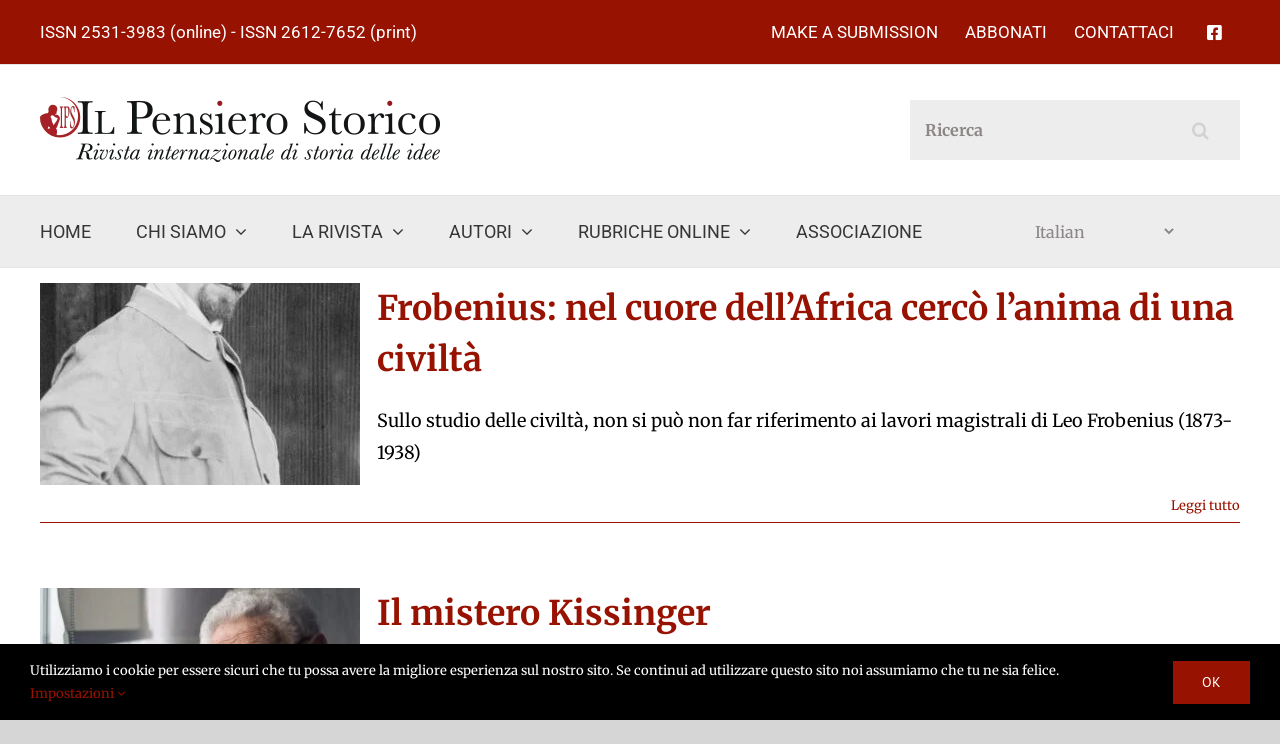

--- FILE ---
content_type: text/html; charset=UTF-8
request_url: https://ilpensierostorico.com/tag/oswald-spengler/
body_size: 25575
content:
<!DOCTYPE html>
<html class="avada-html-layout-wide avada-html-header-position-top avada-html-is-archive" lang="it-IT" prefix="og: http://ogp.me/ns# fb: http://ogp.me/ns/fb#">
<head>
	<meta http-equiv="X-UA-Compatible" content="IE=edge" />
	<meta http-equiv="Content-Type" content="text/html; charset=utf-8"/>
	<meta name="viewport" content="width=device-width, initial-scale=1" />
	
<!-- Author Meta Tags by Molongui Authorship Pro, visit: https://www.molongui.com/wordpress-plugin-post-authors -->
<!-- /Molongui Authorship -->

		    <!-- PVC Template -->
    <script type="text/template" id="pvc-stats-view-template">
    <i class="pvc-stats-icon small" aria-hidden="true"><svg aria-hidden="true" focusable="false" data-prefix="far" data-icon="chart-bar" role="img" xmlns="http://www.w3.org/2000/svg" viewBox="0 0 512 512" class="svg-inline--fa fa-chart-bar fa-w-16 fa-2x"><path fill="currentColor" d="M396.8 352h22.4c6.4 0 12.8-6.4 12.8-12.8V108.8c0-6.4-6.4-12.8-12.8-12.8h-22.4c-6.4 0-12.8 6.4-12.8 12.8v230.4c0 6.4 6.4 12.8 12.8 12.8zm-192 0h22.4c6.4 0 12.8-6.4 12.8-12.8V140.8c0-6.4-6.4-12.8-12.8-12.8h-22.4c-6.4 0-12.8 6.4-12.8 12.8v198.4c0 6.4 6.4 12.8 12.8 12.8zm96 0h22.4c6.4 0 12.8-6.4 12.8-12.8V204.8c0-6.4-6.4-12.8-12.8-12.8h-22.4c-6.4 0-12.8 6.4-12.8 12.8v134.4c0 6.4 6.4 12.8 12.8 12.8zM496 400H48V80c0-8.84-7.16-16-16-16H16C7.16 64 0 71.16 0 80v336c0 17.67 14.33 32 32 32h464c8.84 0 16-7.16 16-16v-16c0-8.84-7.16-16-16-16zm-387.2-48h22.4c6.4 0 12.8-6.4 12.8-12.8v-70.4c0-6.4-6.4-12.8-12.8-12.8h-22.4c-6.4 0-12.8 6.4-12.8 12.8v70.4c0 6.4 6.4 12.8 12.8 12.8z" class=""></path></svg></i>
	 <%= total_view %> Visite totali	<% if ( today_view > 0 ) { %>
		<span class="views_today">,  <%= today_view %> visite odierne</span>
	<% } %>
	</span>
	</script>
		    <meta name='robots' content='index, follow, max-image-preview:large, max-snippet:-1, max-video-preview:-1' />
<script id="cookieyes" type="text/javascript" src="https://cdn-cookieyes.com/client_data/7631dce405f8c6b278cf95bd/script.js"></script>
	<!-- This site is optimized with the Yoast SEO plugin v26.7 - https://yoast.com/wordpress/plugins/seo/ -->
	<title>Oswald Spengler Archivi - Il Pensiero Storico. Rivista internazionale di storia delle idee</title>
	<link rel="canonical" href="https://ilpensierostorico.com/tag/oswald-spengler/" />
	<meta name="twitter:card" content="summary_large_image" />
	<meta name="twitter:title" content="Oswald Spengler Archivi - Il Pensiero Storico. Rivista internazionale di storia delle idee" />
	<script type="application/ld+json" class="yoast-schema-graph">{"@context":"https://schema.org","@graph":[{"@type":"CollectionPage","@id":"https://ilpensierostorico.com/tag/oswald-spengler/","url":"https://ilpensierostorico.com/tag/oswald-spengler/","name":"Oswald Spengler Archivi - Il Pensiero Storico. Rivista internazionale di storia delle idee","isPartOf":{"@id":"https://ilpensierostorico.com/#website"},"primaryImageOfPage":{"@id":"https://ilpensierostorico.com/tag/oswald-spengler/#primaryimage"},"image":{"@id":"https://ilpensierostorico.com/tag/oswald-spengler/#primaryimage"},"thumbnailUrl":"https://ilpensierostorico.com/wp-content/uploads/2023/11/Leo-Frobenius-scaled-e1700675025262.jpg","breadcrumb":{"@id":"https://ilpensierostorico.com/tag/oswald-spengler/#breadcrumb"},"inLanguage":"it-IT"},{"@type":"ImageObject","inLanguage":"it-IT","@id":"https://ilpensierostorico.com/tag/oswald-spengler/#primaryimage","url":"https://ilpensierostorico.com/wp-content/uploads/2023/11/Leo-Frobenius-scaled-e1700675025262.jpg","contentUrl":"https://ilpensierostorico.com/wp-content/uploads/2023/11/Leo-Frobenius-scaled-e1700675025262.jpg","width":995,"height":1537},{"@type":"BreadcrumbList","@id":"https://ilpensierostorico.com/tag/oswald-spengler/#breadcrumb","itemListElement":[{"@type":"ListItem","position":1,"name":"Home","item":"https://ilpensierostorico.com/"},{"@type":"ListItem","position":2,"name":"Oswald Spengler"}]},{"@type":"WebSite","@id":"https://ilpensierostorico.com/#website","url":"https://ilpensierostorico.com/","name":"Il Pensiero Storico. Rivista internazionale di storia delle idee","description":"","potentialAction":[{"@type":"SearchAction","target":{"@type":"EntryPoint","urlTemplate":"https://ilpensierostorico.com/?s={search_term_string}"},"query-input":{"@type":"PropertyValueSpecification","valueRequired":true,"valueName":"search_term_string"}}],"inLanguage":"it-IT"}]}</script>
	<!-- / Yoast SEO plugin. -->


<link rel='dns-prefetch' href='//cdnjs.cloudflare.com' />
<link rel='dns-prefetch' href='//www.google.com' />
<link rel='dns-prefetch' href='//stats.wp.com' />
<link rel='preconnect' href='//c0.wp.com' />
<link rel="alternate" type="application/rss+xml" title="Il Pensiero Storico. Rivista internazionale di storia delle idee &raquo; Feed" href="https://ilpensierostorico.com/feed/" />
<link rel="alternate" type="application/rss+xml" title="Il Pensiero Storico. Rivista internazionale di storia delle idee &raquo; Feed dei commenti" href="https://ilpensierostorico.com/comments/feed/" />
					<link rel="shortcut icon" href="https://ilpensierostorico.com/wp-content/uploads/2021/03/favicon-32.png" type="image/x-icon" />
		
					<!-- For iPhone -->
			<link rel="apple-touch-icon" href="https://ilpensierostorico.com/wp-content/uploads/2021/03/favicon-57.png">
		
					<!-- For iPhone Retina display -->
			<link rel="apple-touch-icon" sizes="180x180" href="https://ilpensierostorico.com/wp-content/uploads/2021/03/favicon-114.png">
		
					<!-- For iPad -->
			<link rel="apple-touch-icon" sizes="152x152" href="https://ilpensierostorico.com/wp-content/uploads/2021/03/favicon-72.png">
		
					<!-- For iPad Retina display -->
			<link rel="apple-touch-icon" sizes="167x167" href="https://ilpensierostorico.com/wp-content/uploads/2021/03/favicon-144.png">
		
		<link rel="alternate" type="application/rss+xml" title="Il Pensiero Storico. Rivista internazionale di storia delle idee &raquo; Oswald Spengler Feed del tag" href="https://ilpensierostorico.com/tag/oswald-spengler/feed/" />
		<!-- This site uses the Google Analytics by ExactMetrics plugin v8.11.1 - Using Analytics tracking - https://www.exactmetrics.com/ -->
							<script src="//www.googletagmanager.com/gtag/js?id=G-DNZVYM38J7"  data-cfasync="false" data-wpfc-render="false" type="text/javascript" async></script>
			<script data-cfasync="false" data-wpfc-render="false" type="text/javascript">
				var em_version = '8.11.1';
				var em_track_user = true;
				var em_no_track_reason = '';
								var ExactMetricsDefaultLocations = {"page_location":"https:\/\/ilpensierostorico.com\/tag\/oswald-spengler\/"};
								if ( typeof ExactMetricsPrivacyGuardFilter === 'function' ) {
					var ExactMetricsLocations = (typeof ExactMetricsExcludeQuery === 'object') ? ExactMetricsPrivacyGuardFilter( ExactMetricsExcludeQuery ) : ExactMetricsPrivacyGuardFilter( ExactMetricsDefaultLocations );
				} else {
					var ExactMetricsLocations = (typeof ExactMetricsExcludeQuery === 'object') ? ExactMetricsExcludeQuery : ExactMetricsDefaultLocations;
				}

								var disableStrs = [
										'ga-disable-G-DNZVYM38J7',
									];

				/* Function to detect opted out users */
				function __gtagTrackerIsOptedOut() {
					for (var index = 0; index < disableStrs.length; index++) {
						if (document.cookie.indexOf(disableStrs[index] + '=true') > -1) {
							return true;
						}
					}

					return false;
				}

				/* Disable tracking if the opt-out cookie exists. */
				if (__gtagTrackerIsOptedOut()) {
					for (var index = 0; index < disableStrs.length; index++) {
						window[disableStrs[index]] = true;
					}
				}

				/* Opt-out function */
				function __gtagTrackerOptout() {
					for (var index = 0; index < disableStrs.length; index++) {
						document.cookie = disableStrs[index] + '=true; expires=Thu, 31 Dec 2099 23:59:59 UTC; path=/';
						window[disableStrs[index]] = true;
					}
				}

				if ('undefined' === typeof gaOptout) {
					function gaOptout() {
						__gtagTrackerOptout();
					}
				}
								window.dataLayer = window.dataLayer || [];

				window.ExactMetricsDualTracker = {
					helpers: {},
					trackers: {},
				};
				if (em_track_user) {
					function __gtagDataLayer() {
						dataLayer.push(arguments);
					}

					function __gtagTracker(type, name, parameters) {
						if (!parameters) {
							parameters = {};
						}

						if (parameters.send_to) {
							__gtagDataLayer.apply(null, arguments);
							return;
						}

						if (type === 'event') {
														parameters.send_to = exactmetrics_frontend.v4_id;
							var hookName = name;
							if (typeof parameters['event_category'] !== 'undefined') {
								hookName = parameters['event_category'] + ':' + name;
							}

							if (typeof ExactMetricsDualTracker.trackers[hookName] !== 'undefined') {
								ExactMetricsDualTracker.trackers[hookName](parameters);
							} else {
								__gtagDataLayer('event', name, parameters);
							}
							
						} else {
							__gtagDataLayer.apply(null, arguments);
						}
					}

					__gtagTracker('js', new Date());
					__gtagTracker('set', {
						'developer_id.dNDMyYj': true,
											});
					if ( ExactMetricsLocations.page_location ) {
						__gtagTracker('set', ExactMetricsLocations);
					}
										__gtagTracker('config', 'G-DNZVYM38J7', {"forceSSL":"true","link_attribution":"true"} );
										window.gtag = __gtagTracker;										(function () {
						/* https://developers.google.com/analytics/devguides/collection/analyticsjs/ */
						/* ga and __gaTracker compatibility shim. */
						var noopfn = function () {
							return null;
						};
						var newtracker = function () {
							return new Tracker();
						};
						var Tracker = function () {
							return null;
						};
						var p = Tracker.prototype;
						p.get = noopfn;
						p.set = noopfn;
						p.send = function () {
							var args = Array.prototype.slice.call(arguments);
							args.unshift('send');
							__gaTracker.apply(null, args);
						};
						var __gaTracker = function () {
							var len = arguments.length;
							if (len === 0) {
								return;
							}
							var f = arguments[len - 1];
							if (typeof f !== 'object' || f === null || typeof f.hitCallback !== 'function') {
								if ('send' === arguments[0]) {
									var hitConverted, hitObject = false, action;
									if ('event' === arguments[1]) {
										if ('undefined' !== typeof arguments[3]) {
											hitObject = {
												'eventAction': arguments[3],
												'eventCategory': arguments[2],
												'eventLabel': arguments[4],
												'value': arguments[5] ? arguments[5] : 1,
											}
										}
									}
									if ('pageview' === arguments[1]) {
										if ('undefined' !== typeof arguments[2]) {
											hitObject = {
												'eventAction': 'page_view',
												'page_path': arguments[2],
											}
										}
									}
									if (typeof arguments[2] === 'object') {
										hitObject = arguments[2];
									}
									if (typeof arguments[5] === 'object') {
										Object.assign(hitObject, arguments[5]);
									}
									if ('undefined' !== typeof arguments[1].hitType) {
										hitObject = arguments[1];
										if ('pageview' === hitObject.hitType) {
											hitObject.eventAction = 'page_view';
										}
									}
									if (hitObject) {
										action = 'timing' === arguments[1].hitType ? 'timing_complete' : hitObject.eventAction;
										hitConverted = mapArgs(hitObject);
										__gtagTracker('event', action, hitConverted);
									}
								}
								return;
							}

							function mapArgs(args) {
								var arg, hit = {};
								var gaMap = {
									'eventCategory': 'event_category',
									'eventAction': 'event_action',
									'eventLabel': 'event_label',
									'eventValue': 'event_value',
									'nonInteraction': 'non_interaction',
									'timingCategory': 'event_category',
									'timingVar': 'name',
									'timingValue': 'value',
									'timingLabel': 'event_label',
									'page': 'page_path',
									'location': 'page_location',
									'title': 'page_title',
									'referrer' : 'page_referrer',
								};
								for (arg in args) {
																		if (!(!args.hasOwnProperty(arg) || !gaMap.hasOwnProperty(arg))) {
										hit[gaMap[arg]] = args[arg];
									} else {
										hit[arg] = args[arg];
									}
								}
								return hit;
							}

							try {
								f.hitCallback();
							} catch (ex) {
							}
						};
						__gaTracker.create = newtracker;
						__gaTracker.getByName = newtracker;
						__gaTracker.getAll = function () {
							return [];
						};
						__gaTracker.remove = noopfn;
						__gaTracker.loaded = true;
						window['__gaTracker'] = __gaTracker;
					})();
									} else {
										console.log("");
					(function () {
						function __gtagTracker() {
							return null;
						}

						window['__gtagTracker'] = __gtagTracker;
						window['gtag'] = __gtagTracker;
					})();
									}
			</script>
							<!-- / Google Analytics by ExactMetrics -->
		<style id='wp-img-auto-sizes-contain-inline-css' type='text/css'>
img:is([sizes=auto i],[sizes^="auto," i]){contain-intrinsic-size:3000px 1500px}
/*# sourceURL=wp-img-auto-sizes-contain-inline-css */
</style>
<style id='wp-emoji-styles-inline-css' type='text/css'>

	img.wp-smiley, img.emoji {
		display: inline !important;
		border: none !important;
		box-shadow: none !important;
		height: 1em !important;
		width: 1em !important;
		margin: 0 0.07em !important;
		vertical-align: -0.1em !important;
		background: none !important;
		padding: 0 !important;
	}
/*# sourceURL=wp-emoji-styles-inline-css */
</style>
<style id='classic-theme-styles-inline-css' type='text/css'>
/*! This file is auto-generated */
.wp-block-button__link{color:#fff;background-color:#32373c;border-radius:9999px;box-shadow:none;text-decoration:none;padding:calc(.667em + 2px) calc(1.333em + 2px);font-size:1.125em}.wp-block-file__button{background:#32373c;color:#fff;text-decoration:none}
/*# sourceURL=/wp-includes/css/classic-themes.min.css */
</style>
<link rel='stylesheet' id='jq-validation3-css' href='https://ilpensierostorico.com/wp-content/plugins/Journal-Research-Publication/assets/css/style.css?ver=6.9' type='text/css' media='all' />
<link rel='stylesheet' id='jq-validation1-css' href='https://cdnjs.cloudflare.com/ajax/libs/fancybox/3.1.20/jquery.fancybox.css?ver=6.9' type='text/css' media='all' />
<link rel='stylesheet' id='authors-list-css-css' href='https://ilpensierostorico.com/wp-content/plugins/authors-list/backend/assets/css/front.css?ver=2.0.6.2' type='text/css' media='all' />
<link rel='stylesheet' id='jquery-ui-css-css' href='https://ilpensierostorico.com/wp-content/plugins/authors-list/backend/assets/css/jquery-ui.css?ver=2.0.6.2' type='text/css' media='all' />
<link rel='stylesheet' id='contact-form-7-css' href='https://ilpensierostorico.com/wp-content/plugins/contact-form-7/includes/css/styles.css?ver=6.1.4' type='text/css' media='all' />
<link rel='stylesheet' id='font-awesome-css' href='https://ilpensierostorico.com/wp-content/plugins/journal_payment/assets/css/font-awesome.min.css?ver=6.9' type='text/css' media='all' />
<link rel='stylesheet' id='bootstrap-css' href='https://ilpensierostorico.com/wp-content/plugins/journal_payment/assets/css/bootstrap.min.css?ver=6.9' type='text/css' media='all' />
<link rel='stylesheet' id='dataTables-bootstrap-style-css' href='https://ilpensierostorico.com/wp-content/plugins/journal_payment/assets/css/dataTables.bootstrap.min.css?ver=6.9' type='text/css' media='all' />
<link rel='stylesheet' id='responsive-bootstrap-style-css' href='https://ilpensierostorico.com/wp-content/plugins/journal_payment/assets/css/responsive.bootstrap.min.css?ver=6.9' type='text/css' media='all' />
<link rel='stylesheet' id='jrpayment-custom-style-css' href='https://ilpensierostorico.com/wp-content/plugins/journal_payment/assets/css/front_style.css?ver=6.9' type='text/css' media='all' />
<link rel='stylesheet' id='a3-pvc-style-css' href='https://ilpensierostorico.com/wp-content/plugins/page-views-count/assets/css/style.min.css?ver=2.8.7' type='text/css' media='all' />
<link rel='stylesheet' id='search-placeholder-avada-css' href='https://ilpensierostorico.com/wp-content/plugins/search-placeholder-avada/public/css/search-placeholder-avada-public.css?ver=2.0.0' type='text/css' media='all' />
<link rel='stylesheet' id='wordpress-print-posts-css' href='https://ilpensierostorico.com/wp-content/plugins/wordpress-print-posts/public/css/wordpress-print-posts-public.css?ver=1.5.12' type='text/css' media='all' />
<link rel='stylesheet' id='recent-posts-widget-with-thumbnails-public-style-css' href='https://ilpensierostorico.com/wp-content/plugins/recent-posts-widget-with-thumbnails/public.css?ver=7.1.1' type='text/css' media='all' />
<link rel='stylesheet' id='tablepress-default-css' href='https://ilpensierostorico.com/wp-content/tablepress-combined.min.css?ver=28' type='text/css' media='all' />
<link rel='stylesheet' id='a3pvc-css' href='//ilpensierostorico.com/wp-content/uploads/sass/pvc.min.css?ver=1635187771' type='text/css' media='all' />
<link rel='stylesheet' id='fusion-dynamic-css-css' href='https://ilpensierostorico.com/wp-content/uploads/fusion-styles/ae8306c6046ff27db95f6a427a908917.min.css?ver=3.3.1' type='text/css' media='all' />
<!--n2css--><!--n2js--><script type="text/javascript" src="https://cdnjs.cloudflare.com/ajax/libs/jquery/1.12.4/jquery.min.js?ver=6.9" id="jquery-js"></script>
<script type="text/javascript" src="https://ilpensierostorico.com/wp-content/plugins/google-analytics-dashboard-for-wp/assets/js/frontend-gtag.min.js?ver=8.11.1" id="exactmetrics-frontend-script-js" async="async" data-wp-strategy="async"></script>
<script data-cfasync="false" data-wpfc-render="false" type="text/javascript" id='exactmetrics-frontend-script-js-extra'>/* <![CDATA[ */
var exactmetrics_frontend = {"js_events_tracking":"true","download_extensions":"doc,pdf,ppt,zip,xls,docx,pptx,xlsx","inbound_paths":"[{\"path\":\"\\\/go\\\/\",\"label\":\"affiliate\"},{\"path\":\"\\\/recommend\\\/\",\"label\":\"affiliate\"}]","home_url":"https:\/\/ilpensierostorico.com","hash_tracking":"false","v4_id":"G-DNZVYM38J7"};/* ]]> */
</script>
<script type="text/javascript" src="https://cdnjs.cloudflare.com/ajax/libs/fancybox/3.1.20/jquery.fancybox.js?ver=6.9" id="jq-validation2-js"></script>
<script type="text/javascript" src="https://www.google.com/recaptcha/api.js?ver=6.9" id="recaptcha-js"></script>
<script type="text/javascript" src="https://ilpensierostorico.com/wp-content/plugins/Journal-Research-Publication/assets/js/user_custom.js" id="user_custom-js"></script>
<script type="text/javascript" id="3d-flip-book-client-locale-loader-js-extra">
/* <![CDATA[ */
var FB3D_CLIENT_LOCALE = {"ajaxurl":"https://ilpensierostorico.com/wp-admin/admin-ajax.php","dictionary":{"Table of contents":"Table of contents","Close":"Close","Bookmarks":"Bookmarks","Thumbnails":"Thumbnails","Search":"Search","Share":"Share","Facebook":"Facebook","Twitter":"Twitter","Email":"Email","Play":"Play","Previous page":"Previous page","Next page":"Next page","Zoom in":"Zoom in","Zoom out":"Zoom out","Fit view":"Fit view","Auto play":"Auto play","Full screen":"Full screen","More":"More","Smart pan":"Smart pan","Single page":"Single page","Sounds":"Sounds","Stats":"Stats","Print":"Print","Download":"Download","Goto first page":"Goto first page","Goto last page":"Goto last page"},"images":"https://ilpensierostorico.com/wp-content/plugins/interactive-3d-flipbook-powered-physics-engine/assets/images/","jsData":{"urls":[],"posts":{"ids_mis":[],"ids":[]},"pages":[],"firstPages":[],"bookCtrlProps":[],"bookTemplates":[]},"key":"3d-flip-book","pdfJS":{"pdfJsLib":"https://ilpensierostorico.com/wp-content/plugins/interactive-3d-flipbook-powered-physics-engine/assets/js/pdf.min.js?ver=4.3.136","pdfJsWorker":"https://ilpensierostorico.com/wp-content/plugins/interactive-3d-flipbook-powered-physics-engine/assets/js/pdf.worker.js?ver=4.3.136","stablePdfJsLib":"https://ilpensierostorico.com/wp-content/plugins/interactive-3d-flipbook-powered-physics-engine/assets/js/stable/pdf.min.js?ver=2.5.207","stablePdfJsWorker":"https://ilpensierostorico.com/wp-content/plugins/interactive-3d-flipbook-powered-physics-engine/assets/js/stable/pdf.worker.js?ver=2.5.207","pdfJsCMapUrl":"https://ilpensierostorico.com/wp-content/plugins/interactive-3d-flipbook-powered-physics-engine/assets/cmaps/"},"cacheurl":"https://ilpensierostorico.com/wp-content/uploads/3d-flip-book/cache/","pluginsurl":"https://ilpensierostorico.com/wp-content/plugins/","pluginurl":"https://ilpensierostorico.com/wp-content/plugins/interactive-3d-flipbook-powered-physics-engine/","thumbnailSize":{"width":"150","height":"150"},"version":"1.16.17"};
//# sourceURL=3d-flip-book-client-locale-loader-js-extra
/* ]]> */
</script>
<script type="text/javascript" src="https://ilpensierostorico.com/wp-content/plugins/interactive-3d-flipbook-powered-physics-engine/assets/js/client-locale-loader.js?ver=1.16.17" id="3d-flip-book-client-locale-loader-js" async="async" data-wp-strategy="async"></script>
<script type="text/javascript" src="https://ilpensierostorico.com/wp-content/plugins/journal_payment/assets/js/bootstrap.min.js?ver=6.9" id="bootstrap-js"></script>
<script type="text/javascript" src="https://ilpensierostorico.com/wp-content/plugins/journal_payment/assets/js/jquery.dataTables.min.js?ver=6.9" id="jquery-dataTables-js"></script>
<script type="text/javascript" src="https://ilpensierostorico.com/wp-content/plugins/journal_payment/assets/js/dataTables.bootstrap.min.js?ver=6.9" id="dataTables-bootstrap-js"></script>
<script type="text/javascript" src="https://ilpensierostorico.com/wp-content/plugins/journal_payment/assets/js/dataTables.responsive.min.js?ver=6.9" id="dataTables-responsive-js"></script>
<script type="text/javascript" src="https://ilpensierostorico.com/wp-content/plugins/journal_payment/assets/js/responsive.bootstrap.min.js?ver=6.9" id="responsive-bootstrap-js"></script>
<script type="text/javascript" id="jrpayment-user-custom-js-extra">
/* <![CDATA[ */
var hvk_jrp_text_uc = {"t_f_r":"This field is required","e_o_n":"Enter Only Number","o_c_a":"Only characters Allow"};
//# sourceURL=jrpayment-user-custom-js-extra
/* ]]> */
</script>
<script type="text/javascript" src="https://ilpensierostorico.com/wp-content/plugins/journal_payment/assets/js/user_custom.js?ver=6.9" id="jrpayment-user-custom-js"></script>
<script type="text/javascript" src="https://c0.wp.com/c/6.9/wp-includes/js/underscore.min.js" id="underscore-js"></script>
<script type="text/javascript" src="https://c0.wp.com/c/6.9/wp-includes/js/backbone.min.js" id="backbone-js"></script>
<script type="text/javascript" id="a3-pvc-backbone-js-extra">
/* <![CDATA[ */
var pvc_vars = {"rest_api_url":"https://ilpensierostorico.com/wp-json/pvc/v1","ajax_url":"https://ilpensierostorico.com/wp-admin/admin-ajax.php","security":"778fb1daf0","ajax_load_type":"rest_api"};
//# sourceURL=a3-pvc-backbone-js-extra
/* ]]> */
</script>
<script type="text/javascript" src="https://ilpensierostorico.com/wp-content/plugins/page-views-count/assets/js/pvc.backbone.min.js?ver=2.8.7" id="a3-pvc-backbone-js"></script>
<link rel="https://api.w.org/" href="https://ilpensierostorico.com/wp-json/" /><link rel="EditURI" type="application/rsd+xml" title="RSD" href="https://ilpensierostorico.com/xmlrpc.php?rsd" />
<meta name="generator" content="WordPress 6.9" />
<script type="text/javascript">
           var ajaxurl = "https://ilpensierostorico.com/wp-admin/admin-ajax.php";
         </script>	<style>img#wpstats{display:none}</style>
		            <style>
                .molongui-disabled-link
                {
                    border-bottom: none !important;
                    text-decoration: none !important;
                    color: inherit !important;
                    cursor: inherit !important;
                }
                .molongui-disabled-link:hover,
                .molongui-disabled-link:hover span
                {
                    border-bottom: none !important;
                    text-decoration: none !important;
                    color: inherit !important;
                    cursor: inherit !important;
                }
            </style>
                
        <script>
			jQuery(document).ready(function ($) {
				$("#contextual-help-link").click(function () {
					$("#contextual-help-wrap").css("cssText", "display: block !important;");
				});
				$("#show-settings-link").click(function () {
					$("#screen-options-wrap").css("cssText", "display: block !important;");
				});
			})
        </script>

    <style type="text/css" id="css-fb-visibility">@media screen and (max-width: 640px){.fusion-no-small-visibility{display:none !important;}body:not(.fusion-builder-ui-wireframe) .sm-text-align-center{text-align:center !important;}body:not(.fusion-builder-ui-wireframe) .sm-text-align-left{text-align:left !important;}body:not(.fusion-builder-ui-wireframe) .sm-text-align-right{text-align:right !important;}body:not(.fusion-builder-ui-wireframe) .sm-mx-auto{margin-left:auto !important;margin-right:auto !important;}body:not(.fusion-builder-ui-wireframe) .sm-ml-auto{margin-left:auto !important;}body:not(.fusion-builder-ui-wireframe) .sm-mr-auto{margin-right:auto !important;}body:not(.fusion-builder-ui-wireframe) .fusion-absolute-position-small{position:absolute;top:auto;width:100%;}}@media screen and (min-width: 641px) and (max-width: 1024px){.fusion-no-medium-visibility{display:none !important;}body:not(.fusion-builder-ui-wireframe) .md-text-align-center{text-align:center !important;}body:not(.fusion-builder-ui-wireframe) .md-text-align-left{text-align:left !important;}body:not(.fusion-builder-ui-wireframe) .md-text-align-right{text-align:right !important;}body:not(.fusion-builder-ui-wireframe) .md-mx-auto{margin-left:auto !important;margin-right:auto !important;}body:not(.fusion-builder-ui-wireframe) .md-ml-auto{margin-left:auto !important;}body:not(.fusion-builder-ui-wireframe) .md-mr-auto{margin-right:auto !important;}body:not(.fusion-builder-ui-wireframe) .fusion-absolute-position-medium{position:absolute;top:auto;width:100%;}}@media screen and (min-width: 1025px){.fusion-no-large-visibility{display:none !important;}body:not(.fusion-builder-ui-wireframe) .lg-text-align-center{text-align:center !important;}body:not(.fusion-builder-ui-wireframe) .lg-text-align-left{text-align:left !important;}body:not(.fusion-builder-ui-wireframe) .lg-text-align-right{text-align:right !important;}body:not(.fusion-builder-ui-wireframe) .lg-mx-auto{margin-left:auto !important;margin-right:auto !important;}body:not(.fusion-builder-ui-wireframe) .lg-ml-auto{margin-left:auto !important;}body:not(.fusion-builder-ui-wireframe) .lg-mr-auto{margin-right:auto !important;}body:not(.fusion-builder-ui-wireframe) .fusion-absolute-position-large{position:absolute;top:auto;width:100%;}}</style>
<!-- Jetpack Open Graph Tags -->
<meta property="og:type" content="website" />
<meta property="og:title" content="Oswald Spengler Archivi - Il Pensiero Storico. Rivista internazionale di storia delle idee" />
<meta property="og:url" content="https://ilpensierostorico.com/tag/oswald-spengler/" />
<meta property="og:site_name" content="Il Pensiero Storico. Rivista internazionale di storia delle idee" />
<meta property="og:image" content="https://s0.wp.com/i/blank.jpg" />
<meta property="og:image:width" content="200" />
<meta property="og:image:height" content="200" />
<meta property="og:image:alt" content="" />
<meta property="og:locale" content="it_IT" />

<!-- End Jetpack Open Graph Tags -->
		<style type="text/css" id="wp-custom-css">
			.fusion-single-sharing-box {
	margin-top: 2em !important;
	margin-bottom: 2em !important;
}
#pyre_post_options {
    display: none !important;
}
.button-cus{
	padding: 12px 14px !important;
	border-radius:0;
}
.button-cust{
	border: 0;
font-weight: 700;
letter-spacing: .0625em;
text-transform: uppercase;
background: #d95c5c;
}
.button-cus:hover .button-cust{
	background:#b51e1e
}
.button-cust:hover{
		background:#b51e1e
}
.grecaptcha-badge{visibility: collapse !important;}


.menu-item-gtranslate {
	margin: auto !important;
}		</style>
				<script type="text/javascript">
			var doc = document.documentElement;
			doc.setAttribute( 'data-useragent', navigator.userAgent );
		</script>
		
	<style id='global-styles-inline-css' type='text/css'>
:root{--wp--preset--aspect-ratio--square: 1;--wp--preset--aspect-ratio--4-3: 4/3;--wp--preset--aspect-ratio--3-4: 3/4;--wp--preset--aspect-ratio--3-2: 3/2;--wp--preset--aspect-ratio--2-3: 2/3;--wp--preset--aspect-ratio--16-9: 16/9;--wp--preset--aspect-ratio--9-16: 9/16;--wp--preset--color--black: #000000;--wp--preset--color--cyan-bluish-gray: #abb8c3;--wp--preset--color--white: #ffffff;--wp--preset--color--pale-pink: #f78da7;--wp--preset--color--vivid-red: #cf2e2e;--wp--preset--color--luminous-vivid-orange: #ff6900;--wp--preset--color--luminous-vivid-amber: #fcb900;--wp--preset--color--light-green-cyan: #7bdcb5;--wp--preset--color--vivid-green-cyan: #00d084;--wp--preset--color--pale-cyan-blue: #8ed1fc;--wp--preset--color--vivid-cyan-blue: #0693e3;--wp--preset--color--vivid-purple: #9b51e0;--wp--preset--gradient--vivid-cyan-blue-to-vivid-purple: linear-gradient(135deg,rgb(6,147,227) 0%,rgb(155,81,224) 100%);--wp--preset--gradient--light-green-cyan-to-vivid-green-cyan: linear-gradient(135deg,rgb(122,220,180) 0%,rgb(0,208,130) 100%);--wp--preset--gradient--luminous-vivid-amber-to-luminous-vivid-orange: linear-gradient(135deg,rgb(252,185,0) 0%,rgb(255,105,0) 100%);--wp--preset--gradient--luminous-vivid-orange-to-vivid-red: linear-gradient(135deg,rgb(255,105,0) 0%,rgb(207,46,46) 100%);--wp--preset--gradient--very-light-gray-to-cyan-bluish-gray: linear-gradient(135deg,rgb(238,238,238) 0%,rgb(169,184,195) 100%);--wp--preset--gradient--cool-to-warm-spectrum: linear-gradient(135deg,rgb(74,234,220) 0%,rgb(151,120,209) 20%,rgb(207,42,186) 40%,rgb(238,44,130) 60%,rgb(251,105,98) 80%,rgb(254,248,76) 100%);--wp--preset--gradient--blush-light-purple: linear-gradient(135deg,rgb(255,206,236) 0%,rgb(152,150,240) 100%);--wp--preset--gradient--blush-bordeaux: linear-gradient(135deg,rgb(254,205,165) 0%,rgb(254,45,45) 50%,rgb(107,0,62) 100%);--wp--preset--gradient--luminous-dusk: linear-gradient(135deg,rgb(255,203,112) 0%,rgb(199,81,192) 50%,rgb(65,88,208) 100%);--wp--preset--gradient--pale-ocean: linear-gradient(135deg,rgb(255,245,203) 0%,rgb(182,227,212) 50%,rgb(51,167,181) 100%);--wp--preset--gradient--electric-grass: linear-gradient(135deg,rgb(202,248,128) 0%,rgb(113,206,126) 100%);--wp--preset--gradient--midnight: linear-gradient(135deg,rgb(2,3,129) 0%,rgb(40,116,252) 100%);--wp--preset--font-size--small: 13.5px;--wp--preset--font-size--medium: 20px;--wp--preset--font-size--large: 27px;--wp--preset--font-size--x-large: 42px;--wp--preset--font-size--normal: 18px;--wp--preset--font-size--xlarge: 36px;--wp--preset--font-size--huge: 54px;--wp--preset--spacing--20: 0.44rem;--wp--preset--spacing--30: 0.67rem;--wp--preset--spacing--40: 1rem;--wp--preset--spacing--50: 1.5rem;--wp--preset--spacing--60: 2.25rem;--wp--preset--spacing--70: 3.38rem;--wp--preset--spacing--80: 5.06rem;--wp--preset--shadow--natural: 6px 6px 9px rgba(0, 0, 0, 0.2);--wp--preset--shadow--deep: 12px 12px 50px rgba(0, 0, 0, 0.4);--wp--preset--shadow--sharp: 6px 6px 0px rgba(0, 0, 0, 0.2);--wp--preset--shadow--outlined: 6px 6px 0px -3px rgb(255, 255, 255), 6px 6px rgb(0, 0, 0);--wp--preset--shadow--crisp: 6px 6px 0px rgb(0, 0, 0);}:where(.is-layout-flex){gap: 0.5em;}:where(.is-layout-grid){gap: 0.5em;}body .is-layout-flex{display: flex;}.is-layout-flex{flex-wrap: wrap;align-items: center;}.is-layout-flex > :is(*, div){margin: 0;}body .is-layout-grid{display: grid;}.is-layout-grid > :is(*, div){margin: 0;}:where(.wp-block-columns.is-layout-flex){gap: 2em;}:where(.wp-block-columns.is-layout-grid){gap: 2em;}:where(.wp-block-post-template.is-layout-flex){gap: 1.25em;}:where(.wp-block-post-template.is-layout-grid){gap: 1.25em;}.has-black-color{color: var(--wp--preset--color--black) !important;}.has-cyan-bluish-gray-color{color: var(--wp--preset--color--cyan-bluish-gray) !important;}.has-white-color{color: var(--wp--preset--color--white) !important;}.has-pale-pink-color{color: var(--wp--preset--color--pale-pink) !important;}.has-vivid-red-color{color: var(--wp--preset--color--vivid-red) !important;}.has-luminous-vivid-orange-color{color: var(--wp--preset--color--luminous-vivid-orange) !important;}.has-luminous-vivid-amber-color{color: var(--wp--preset--color--luminous-vivid-amber) !important;}.has-light-green-cyan-color{color: var(--wp--preset--color--light-green-cyan) !important;}.has-vivid-green-cyan-color{color: var(--wp--preset--color--vivid-green-cyan) !important;}.has-pale-cyan-blue-color{color: var(--wp--preset--color--pale-cyan-blue) !important;}.has-vivid-cyan-blue-color{color: var(--wp--preset--color--vivid-cyan-blue) !important;}.has-vivid-purple-color{color: var(--wp--preset--color--vivid-purple) !important;}.has-black-background-color{background-color: var(--wp--preset--color--black) !important;}.has-cyan-bluish-gray-background-color{background-color: var(--wp--preset--color--cyan-bluish-gray) !important;}.has-white-background-color{background-color: var(--wp--preset--color--white) !important;}.has-pale-pink-background-color{background-color: var(--wp--preset--color--pale-pink) !important;}.has-vivid-red-background-color{background-color: var(--wp--preset--color--vivid-red) !important;}.has-luminous-vivid-orange-background-color{background-color: var(--wp--preset--color--luminous-vivid-orange) !important;}.has-luminous-vivid-amber-background-color{background-color: var(--wp--preset--color--luminous-vivid-amber) !important;}.has-light-green-cyan-background-color{background-color: var(--wp--preset--color--light-green-cyan) !important;}.has-vivid-green-cyan-background-color{background-color: var(--wp--preset--color--vivid-green-cyan) !important;}.has-pale-cyan-blue-background-color{background-color: var(--wp--preset--color--pale-cyan-blue) !important;}.has-vivid-cyan-blue-background-color{background-color: var(--wp--preset--color--vivid-cyan-blue) !important;}.has-vivid-purple-background-color{background-color: var(--wp--preset--color--vivid-purple) !important;}.has-black-border-color{border-color: var(--wp--preset--color--black) !important;}.has-cyan-bluish-gray-border-color{border-color: var(--wp--preset--color--cyan-bluish-gray) !important;}.has-white-border-color{border-color: var(--wp--preset--color--white) !important;}.has-pale-pink-border-color{border-color: var(--wp--preset--color--pale-pink) !important;}.has-vivid-red-border-color{border-color: var(--wp--preset--color--vivid-red) !important;}.has-luminous-vivid-orange-border-color{border-color: var(--wp--preset--color--luminous-vivid-orange) !important;}.has-luminous-vivid-amber-border-color{border-color: var(--wp--preset--color--luminous-vivid-amber) !important;}.has-light-green-cyan-border-color{border-color: var(--wp--preset--color--light-green-cyan) !important;}.has-vivid-green-cyan-border-color{border-color: var(--wp--preset--color--vivid-green-cyan) !important;}.has-pale-cyan-blue-border-color{border-color: var(--wp--preset--color--pale-cyan-blue) !important;}.has-vivid-cyan-blue-border-color{border-color: var(--wp--preset--color--vivid-cyan-blue) !important;}.has-vivid-purple-border-color{border-color: var(--wp--preset--color--vivid-purple) !important;}.has-vivid-cyan-blue-to-vivid-purple-gradient-background{background: var(--wp--preset--gradient--vivid-cyan-blue-to-vivid-purple) !important;}.has-light-green-cyan-to-vivid-green-cyan-gradient-background{background: var(--wp--preset--gradient--light-green-cyan-to-vivid-green-cyan) !important;}.has-luminous-vivid-amber-to-luminous-vivid-orange-gradient-background{background: var(--wp--preset--gradient--luminous-vivid-amber-to-luminous-vivid-orange) !important;}.has-luminous-vivid-orange-to-vivid-red-gradient-background{background: var(--wp--preset--gradient--luminous-vivid-orange-to-vivid-red) !important;}.has-very-light-gray-to-cyan-bluish-gray-gradient-background{background: var(--wp--preset--gradient--very-light-gray-to-cyan-bluish-gray) !important;}.has-cool-to-warm-spectrum-gradient-background{background: var(--wp--preset--gradient--cool-to-warm-spectrum) !important;}.has-blush-light-purple-gradient-background{background: var(--wp--preset--gradient--blush-light-purple) !important;}.has-blush-bordeaux-gradient-background{background: var(--wp--preset--gradient--blush-bordeaux) !important;}.has-luminous-dusk-gradient-background{background: var(--wp--preset--gradient--luminous-dusk) !important;}.has-pale-ocean-gradient-background{background: var(--wp--preset--gradient--pale-ocean) !important;}.has-electric-grass-gradient-background{background: var(--wp--preset--gradient--electric-grass) !important;}.has-midnight-gradient-background{background: var(--wp--preset--gradient--midnight) !important;}.has-small-font-size{font-size: var(--wp--preset--font-size--small) !important;}.has-medium-font-size{font-size: var(--wp--preset--font-size--medium) !important;}.has-large-font-size{font-size: var(--wp--preset--font-size--large) !important;}.has-x-large-font-size{font-size: var(--wp--preset--font-size--x-large) !important;}
/*# sourceURL=global-styles-inline-css */
</style>
</head>

<body class="archive tag tag-oswald-spengler tag-779 wp-theme-Avada wp-child-theme-Avada-Child-Theme fusion-image-hovers fusion-pagination-sizing fusion-button_size-large fusion-button_type-flat fusion-button_span-no avada-image-rollover-circle-yes avada-image-rollover-yes avada-image-rollover-direction-fade fusion-body ltr no-tablet-sticky-header no-mobile-sticky-header no-mobile-slidingbar no-mobile-totop avada-has-rev-slider-styles fusion-disable-outline fusion-sub-menu-fade mobile-logo-pos-left layout-wide-mode avada-has-boxed-modal-shadow- layout-scroll-offset-full avada-has-zero-margin-offset-top fusion-top-header menu-text-align-left mobile-menu-design-modern fusion-show-pagination-text fusion-header-layout-v4 avada-responsive avada-footer-fx-bg-parallax avada-menu-highlight-style-arrow fusion-search-form-classic fusion-main-menu-search-dropdown fusion-avatar-square avada-dropdown-styles avada-blog-layout-medium avada-blog-archive-layout-medium alternate avada-header-shadow-no avada-menu-icon-position-left avada-has-megamenu-shadow avada-has-mainmenu-dropdown-divider avada-has-mobile-menu-search avada-has-breadcrumb-mobile-hidden avada-has-titlebar-hide avada-has-footer-widget-bg-image avada-has-pagination-width_height avada-flyout-menu-direction-fade avada-ec-views-v1" >
		<a class="skip-link screen-reader-text" href="#content">Salta al contenuto</a>

	<div id="boxed-wrapper">
		<div class="fusion-sides-frame"></div>
		<div id="wrapper" class="fusion-wrapper">
			<div id="home" style="position:relative;top:-1px;"></div>
			
				
			<header class="fusion-header-wrapper">
				<div class="fusion-header-v4 fusion-logo-alignment fusion-logo-left fusion-sticky-menu-1 fusion-sticky-logo- fusion-mobile-logo- fusion-sticky-menu-and-logo fusion-header-menu-align-left fusion-mobile-menu-design-modern">
					
<div class="fusion-secondary-header">
	<div class="fusion-row">
					<div class="fusion-alignleft">
				<div class="fusion-contact-info"><span class="fusion-contact-info-phone-number">ISSN 2531-3983 (online)  -  ISSN 2612-7652 (print)</span></div>			</div>
							<div class="fusion-alignright">
				<nav class="fusion-secondary-menu" role="navigation" aria-label="Menu Secondario"><ul id="menu-top-bar-menu" class="menu"><li  id="menu-item-5903"  class="menu-item menu-item-type-post_type menu-item-object-page menu-item-5903"  data-item-id="5903"><a  href="https://ilpensierostorico.com/jr-online-article-submission/" class="fusion-arrow-highlight"><span class="menu-text">MAKE A SUBMISSION<span class="fusion-arrow-svg"><svg height="12px" width="23px">
					<path d="M0 0 L11.5 12 L23 0 Z" fill="#ffffff" class="header_border_color_stroke" stroke-width="1"/>
					</svg></span></span></a></li><li  id="menu-item-14364"  class="menu-item menu-item-type-post_type menu-item-object-page menu-item-14364"  data-item-id="14364"><a  href="https://ilpensierostorico.com/acquisti-e-abbonamenti/" class="fusion-arrow-highlight"><span class="menu-text">ABBONATI<span class="fusion-arrow-svg"><svg height="12px" width="23px">
					<path d="M0 0 L11.5 12 L23 0 Z" fill="#ffffff" class="header_border_color_stroke" stroke-width="1"/>
					</svg></span></span></a></li><li  id="menu-item-3136"  class="menu-item menu-item-type-post_type menu-item-object-page menu-item-3136"  data-item-id="3136"><a  href="https://ilpensierostorico.com/contatti/" class="fusion-arrow-highlight"><span class="menu-text">CONTATTACI<span class="fusion-arrow-svg"><svg height="12px" width="23px">
					<path d="M0 0 L11.5 12 L23 0 Z" fill="#ffffff" class="header_border_color_stroke" stroke-width="1"/>
					</svg></span></span></a></li><li  id="menu-item-3897"  class="menu-item menu-item-type-custom menu-item-object-custom menu-item-3897"  data-item-id="3897"><a  href="https://www.facebook.com/IlPensieroStorico" class="fusion-icon-only-link fusion-flex-link fusion-arrow-highlight"><span class="fusion-megamenu-icon"><i class="glyphicon fa-facebook-square fab" aria-hidden="true"></i></span><span class="menu-text"><span class="menu-title">FACEBOOK</span><span class="fusion-arrow-svg"><svg height="12px" width="23px">
					<path d="M0 0 L11.5 12 L23 0 Z" fill="#ffffff" class="header_border_color_stroke" stroke-width="1"/>
					</svg></span></span></a></li></ul></nav><nav class="fusion-mobile-nav-holder fusion-mobile-menu-text-align-left" aria-label="Menu Mobile Secondario"></nav>			</div>
			</div>
</div>
<div class="fusion-header-sticky-height"></div>
<div class="fusion-sticky-header-wrapper"> <!-- start fusion sticky header wrapper -->
	<div class="fusion-header">
		<div class="fusion-row">
							<div class="fusion-logo" data-margin-top="0px" data-margin-bottom="0px" data-margin-left="0px" data-margin-right="0px">
			<a class="fusion-logo-link"  href="https://ilpensierostorico.com/" >

						<!-- standard logo -->
			<img src="https://ilpensierostorico.com/wp-content/uploads/2021/03/il-pensiero-storico-testata.png" srcset="https://ilpensierostorico.com/wp-content/uploads/2021/03/il-pensiero-storico-testata.png 1x, https://ilpensierostorico.com/wp-content/uploads/2021/03/il-pensiero-storico-testata-@2x.png 2x" width="400" height="66" style="max-height:66px;height:auto;" alt="Il Pensiero Storico. Rivista internazionale di storia delle idee Logo" data-retina_logo_url="https://ilpensierostorico.com/wp-content/uploads/2021/03/il-pensiero-storico-testata-@2x.png" class="fusion-standard-logo" />

			
					</a>
		
<div class="fusion-header-content-3-wrapper">
			<h3 class="fusion-header-tagline">
					</h3>
		<div class="fusion-secondary-menu-search">
					<form role="search" class="searchform fusion-search-form  fusion-search-form-classic" method="get" action="https://ilpensierostorico.com/">
			<div class="fusion-search-form-content">

				
				<div class="fusion-search-field search-field">
					<label><span class="screen-reader-text">Cerca per:</span>
													<input type="search" value="" name="s" class="s" placeholder="Cerca..." required aria-required="true" aria-label="Cerca..."/>
											</label>
				</div>
				<div class="fusion-search-button search-button">
					<input type="submit" class="fusion-search-submit searchsubmit" aria-label="Cerca" value="&#xf002;" />
									</div>

				
			</div>


			
		</form>
				</div>
	</div>
</div>
								<div class="fusion-mobile-menu-icons">
							<a href="#" class="fusion-icon awb-icon-bars" aria-label="Attiva/Disattiva menu mobile" aria-expanded="false"></a>
		
					<a href="#" class="fusion-icon awb-icon-search" aria-label="Toggle ricerca mobile"></a>
		
		
			</div>
			
					</div>
	</div>
	<div class="fusion-secondary-main-menu">
		<div class="fusion-row">
			<nav class="fusion-main-menu" aria-label="Menu Principale"><ul id="menu-main-menu" class="fusion-menu"><li  id="menu-item-3990"  class="menu-item menu-item-type-post_type menu-item-object-page menu-item-home menu-item-3990"  data-item-id="3990"><a  href="https://ilpensierostorico.com/" class="fusion-arrow-highlight"><span class="menu-text">HOME<span class="fusion-arrow-svg"><svg height="12px" width="23px">
					<path d="M0 0 L11.5 12 L23 0 Z" fill="#ffffff" class="header_border_color_stroke" stroke-width="1"/>
					</svg></span></span></a></li><li  id="menu-item-2723"  class="menu-item menu-item-type-custom menu-item-object-custom menu-item-has-children menu-item-2723 fusion-dropdown-menu"  data-item-id="2723"><a  href="#" class="fusion-arrow-highlight"><span class="menu-text">CHI SIAMO<span class="fusion-arrow-svg"><svg height="12px" width="23px">
					<path d="M0 0 L11.5 12 L23 0 Z" fill="#ffffff" class="header_border_color_stroke" stroke-width="1"/>
					</svg></span><span class="fusion-dropdown-svg"><svg height="12px" width="23px">
						<path d="M0 12 L11.5 0 L23 12 Z" fill="#f2efef"/>
						</svg></span></span> <span class="fusion-caret"><i class="fusion-dropdown-indicator" aria-hidden="true"></i></span></a><ul class="sub-menu"><li  id="menu-item-3823"  class="menu-item menu-item-type-post_type menu-item-object-page menu-item-3823 fusion-dropdown-submenu" ><a  href="https://ilpensierostorico.com/presentazione/" class="fusion-arrow-highlight"><span>Presentazione</span></a></li><li  id="menu-item-3860"  class="menu-item menu-item-type-post_type menu-item-object-page menu-item-3860 fusion-dropdown-submenu" ><a  href="https://ilpensierostorico.com/comitato-scientifico-e-di-redazione/" class="fusion-arrow-highlight"><span>Comitato scientifico e di redazione</span></a></li><li  id="menu-item-934"  class="menu-item menu-item-type-post_type menu-item-object-page menu-item-934 fusion-dropdown-submenu" ><a  href="https://ilpensierostorico.com/comitato-di-redazione/" class="fusion-arrow-highlight"><span>Comitato di redazione</span></a></li><li  id="menu-item-45"  class="menu-item menu-item-type-post_type menu-item-object-page menu-item-45 fusion-dropdown-submenu" ><a  href="https://ilpensierostorico.com/comitato-scientifico/" class="fusion-arrow-highlight"><span>Comitato scientifico</span></a></li><li  id="menu-item-2737"  class="menu-item menu-item-type-post_type menu-item-object-page menu-item-2737 fusion-dropdown-submenu" ><a  href="https://ilpensierostorico.com/i-referees/" class="fusion-arrow-highlight"><span>I referees</span></a></li></ul></li><li  id="menu-item-123"  class="menu-item menu-item-type-custom menu-item-object-custom menu-item-has-children menu-item-123 fusion-dropdown-menu"  data-item-id="123"><a  href="#" class="fusion-arrow-highlight"><span class="menu-text">LA RIVISTA<span class="fusion-arrow-svg"><svg height="12px" width="23px">
					<path d="M0 0 L11.5 12 L23 0 Z" fill="#ffffff" class="header_border_color_stroke" stroke-width="1"/>
					</svg></span><span class="fusion-dropdown-svg"><svg height="12px" width="23px">
						<path d="M0 12 L11.5 0 L23 12 Z" fill="#f2efef"/>
						</svg></span></span> <span class="fusion-caret"><i class="fusion-dropdown-indicator" aria-hidden="true"></i></span></a><ul class="sub-menu"><li  id="menu-item-1019"  class="menu-item menu-item-type-post_type menu-item-object-page menu-item-1019 fusion-dropdown-submenu" ><a  href="https://ilpensierostorico.com/informativa/" class="fusion-arrow-highlight"><span>Informativa</span></a></li><li  id="menu-item-3877"  class="menu-item menu-item-type-post_type menu-item-object-page menu-item-3877 fusion-dropdown-submenu" ><a  href="https://ilpensierostorico.com/archivio-numeri/" class="fusion-arrow-highlight"><span>Archivio numeri</span></a></li><li  id="menu-item-1028"  class="menu-item menu-item-type-post_type menu-item-object-page menu-item-1028 fusion-dropdown-submenu" ><a  href="https://ilpensierostorico.com/codice-etico/" class="fusion-arrow-highlight"><span>Codice etico</span></a></li><li  id="menu-item-1403"  class="menu-item menu-item-type-post_type menu-item-object-page menu-item-1403 fusion-dropdown-submenu" ><a  href="https://ilpensierostorico.com/acquisti-e-abbonamenti/" class="fusion-arrow-highlight"><span>Come abbonarsi</span></a></li></ul></li><li  id="menu-item-948"  class="menu-item menu-item-type-custom menu-item-object-custom menu-item-has-children menu-item-948 fusion-dropdown-menu"  data-item-id="948"><a  href="#" class="fusion-arrow-highlight"><span class="menu-text">AUTORI<span class="fusion-arrow-svg"><svg height="12px" width="23px">
					<path d="M0 0 L11.5 12 L23 0 Z" fill="#ffffff" class="header_border_color_stroke" stroke-width="1"/>
					</svg></span><span class="fusion-dropdown-svg"><svg height="12px" width="23px">
						<path d="M0 12 L11.5 0 L23 12 Z" fill="#f2efef"/>
						</svg></span></span> <span class="fusion-caret"><i class="fusion-dropdown-indicator" aria-hidden="true"></i></span></a><ul class="sub-menu"><li  id="menu-item-47"  class="menu-item menu-item-type-post_type menu-item-object-page menu-item-47 fusion-dropdown-submenu" ><a  href="https://ilpensierostorico.com/norme-per-gli-autori/" class="fusion-arrow-highlight"><span>Norme per l&#8217;invio di contributi</span></a></li><li  id="menu-item-129"  class="menu-item menu-item-type-post_type menu-item-object-page menu-item-129 fusion-dropdown-submenu" ><a  href="https://ilpensierostorico.com/proponi-un-saggio/" class="fusion-arrow-highlight"><span>Proposte di contributi</span></a></li><li  id="menu-item-5574"  class="menu-item menu-item-type-post_type menu-item-object-page menu-item-5574 fusion-dropdown-submenu" ><a  href="https://ilpensierostorico.com/jr-online-article-submission/" class="fusion-arrow-highlight"><span>Invio di proposte</span></a></li><li  id="menu-item-5573"  class="menu-item menu-item-type-post_type menu-item-object-page menu-item-5573 fusion-dropdown-submenu" ><a  href="https://ilpensierostorico.com/jr-know_article_status/" class="fusion-arrow-highlight"><span>Conoscere lo stato dell’articolo</span></a></li></ul></li><li  id="menu-item-2261"  class="menu-item menu-item-type-custom menu-item-object-custom menu-item-has-children menu-item-2261 fusion-dropdown-menu"  data-item-id="2261"><a  href="#" class="fusion-arrow-highlight"><span class="menu-text">RUBRICHE ONLINE<span class="fusion-arrow-svg"><svg height="12px" width="23px">
					<path d="M0 0 L11.5 12 L23 0 Z" fill="#ffffff" class="header_border_color_stroke" stroke-width="1"/>
					</svg></span><span class="fusion-dropdown-svg"><svg height="12px" width="23px">
						<path d="M0 12 L11.5 0 L23 12 Z" fill="#f2efef"/>
						</svg></span></span> <span class="fusion-caret"><i class="fusion-dropdown-indicator" aria-hidden="true"></i></span></a><ul class="sub-menu"><li  id="menu-item-4735"  class="menu-item menu-item-type-taxonomy menu-item-object-category menu-item-4735 fusion-dropdown-submenu" ><a  href="https://ilpensierostorico.com/rubriche/letture/" class="fusion-arrow-highlight"><span>Letture</span></a></li><li  id="menu-item-4770"  class="menu-item menu-item-type-taxonomy menu-item-object-category menu-item-4770 fusion-dropdown-submenu" ><a  href="https://ilpensierostorico.com/rubriche/la-civilta-greco-romana/" class="fusion-arrow-highlight"><span>La civiltà greco-romana</span></a></li><li  id="menu-item-4906"  class="menu-item menu-item-type-taxonomy menu-item-object-category menu-item-4906 fusion-dropdown-submenu" ><a  href="https://ilpensierostorico.com/rubriche/pensare-la-scuola/" class="fusion-arrow-highlight"><span>Pensare la scuola</span></a></li><li  id="menu-item-14107"  class="menu-item menu-item-type-taxonomy menu-item-object-category menu-item-14107 fusion-dropdown-submenu" ><a  href="https://ilpensierostorico.com/rubriche/pensare-il-pluriverso/" class="fusion-arrow-highlight"><span>Pensare il pluriverso</span></a></li><li  id="menu-item-3894"  class="menu-item menu-item-type-taxonomy menu-item-object-category menu-item-3894 fusion-dropdown-submenu" ><a  href="https://ilpensierostorico.com/rubriche/il-pensiero-anglo-americano/" class="fusion-arrow-highlight"><span>Il pensiero anglo-americano</span></a></li><li  id="menu-item-15025"  class="menu-item menu-item-type-taxonomy menu-item-object-category menu-item-15025 fusion-dropdown-submenu" ><a  href="https://ilpensierostorico.com/rubriche/pensare-il-diritto/" class="fusion-arrow-highlight"><span>Pensare il diritto</span></a></li></ul></li><li  id="menu-item-14339"  class="menu-item menu-item-type-custom menu-item-object-custom menu-item-14339"  data-item-id="14339"><a  href="https://associazione.ilpensierostorico.com/" class="fusion-arrow-highlight"><span class="menu-text">ASSOCIAZIONE<span class="fusion-arrow-svg"><svg height="12px" width="23px">
					<path d="M0 0 L11.5 12 L23 0 Z" fill="#ffffff" class="header_border_color_stroke" stroke-width="1"/>
					</svg></span></span></a></li><li style="position:relative;" class="menu-item menu-item-gtranslate gt-menu-73379"></li></ul></nav><nav class="fusion-main-menu fusion-sticky-menu" aria-label="Menu principale scorrevole"><ul id="menu-main-menu-1" class="fusion-menu"><li   class="menu-item menu-item-type-post_type menu-item-object-page menu-item-home menu-item-3990"  data-item-id="3990"><a  href="https://ilpensierostorico.com/" class="fusion-arrow-highlight"><span class="menu-text">HOME<span class="fusion-arrow-svg"><svg height="12px" width="23px">
					<path d="M0 0 L11.5 12 L23 0 Z" fill="#ffffff" class="header_border_color_stroke" stroke-width="1"/>
					</svg></span></span></a></li><li   class="menu-item menu-item-type-custom menu-item-object-custom menu-item-has-children menu-item-2723 fusion-dropdown-menu"  data-item-id="2723"><a  href="#" class="fusion-arrow-highlight"><span class="menu-text">CHI SIAMO<span class="fusion-arrow-svg"><svg height="12px" width="23px">
					<path d="M0 0 L11.5 12 L23 0 Z" fill="#ffffff" class="header_border_color_stroke" stroke-width="1"/>
					</svg></span><span class="fusion-dropdown-svg"><svg height="12px" width="23px">
						<path d="M0 12 L11.5 0 L23 12 Z" fill="#f2efef"/>
						</svg></span></span> <span class="fusion-caret"><i class="fusion-dropdown-indicator" aria-hidden="true"></i></span></a><ul class="sub-menu"><li   class="menu-item menu-item-type-post_type menu-item-object-page menu-item-3823 fusion-dropdown-submenu" ><a  href="https://ilpensierostorico.com/presentazione/" class="fusion-arrow-highlight"><span>Presentazione</span></a></li><li   class="menu-item menu-item-type-post_type menu-item-object-page menu-item-3860 fusion-dropdown-submenu" ><a  href="https://ilpensierostorico.com/comitato-scientifico-e-di-redazione/" class="fusion-arrow-highlight"><span>Comitato scientifico e di redazione</span></a></li><li   class="menu-item menu-item-type-post_type menu-item-object-page menu-item-934 fusion-dropdown-submenu" ><a  href="https://ilpensierostorico.com/comitato-di-redazione/" class="fusion-arrow-highlight"><span>Comitato di redazione</span></a></li><li   class="menu-item menu-item-type-post_type menu-item-object-page menu-item-45 fusion-dropdown-submenu" ><a  href="https://ilpensierostorico.com/comitato-scientifico/" class="fusion-arrow-highlight"><span>Comitato scientifico</span></a></li><li   class="menu-item menu-item-type-post_type menu-item-object-page menu-item-2737 fusion-dropdown-submenu" ><a  href="https://ilpensierostorico.com/i-referees/" class="fusion-arrow-highlight"><span>I referees</span></a></li></ul></li><li   class="menu-item menu-item-type-custom menu-item-object-custom menu-item-has-children menu-item-123 fusion-dropdown-menu"  data-item-id="123"><a  href="#" class="fusion-arrow-highlight"><span class="menu-text">LA RIVISTA<span class="fusion-arrow-svg"><svg height="12px" width="23px">
					<path d="M0 0 L11.5 12 L23 0 Z" fill="#ffffff" class="header_border_color_stroke" stroke-width="1"/>
					</svg></span><span class="fusion-dropdown-svg"><svg height="12px" width="23px">
						<path d="M0 12 L11.5 0 L23 12 Z" fill="#f2efef"/>
						</svg></span></span> <span class="fusion-caret"><i class="fusion-dropdown-indicator" aria-hidden="true"></i></span></a><ul class="sub-menu"><li   class="menu-item menu-item-type-post_type menu-item-object-page menu-item-1019 fusion-dropdown-submenu" ><a  href="https://ilpensierostorico.com/informativa/" class="fusion-arrow-highlight"><span>Informativa</span></a></li><li   class="menu-item menu-item-type-post_type menu-item-object-page menu-item-3877 fusion-dropdown-submenu" ><a  href="https://ilpensierostorico.com/archivio-numeri/" class="fusion-arrow-highlight"><span>Archivio numeri</span></a></li><li   class="menu-item menu-item-type-post_type menu-item-object-page menu-item-1028 fusion-dropdown-submenu" ><a  href="https://ilpensierostorico.com/codice-etico/" class="fusion-arrow-highlight"><span>Codice etico</span></a></li><li   class="menu-item menu-item-type-post_type menu-item-object-page menu-item-1403 fusion-dropdown-submenu" ><a  href="https://ilpensierostorico.com/acquisti-e-abbonamenti/" class="fusion-arrow-highlight"><span>Come abbonarsi</span></a></li></ul></li><li   class="menu-item menu-item-type-custom menu-item-object-custom menu-item-has-children menu-item-948 fusion-dropdown-menu"  data-item-id="948"><a  href="#" class="fusion-arrow-highlight"><span class="menu-text">AUTORI<span class="fusion-arrow-svg"><svg height="12px" width="23px">
					<path d="M0 0 L11.5 12 L23 0 Z" fill="#ffffff" class="header_border_color_stroke" stroke-width="1"/>
					</svg></span><span class="fusion-dropdown-svg"><svg height="12px" width="23px">
						<path d="M0 12 L11.5 0 L23 12 Z" fill="#f2efef"/>
						</svg></span></span> <span class="fusion-caret"><i class="fusion-dropdown-indicator" aria-hidden="true"></i></span></a><ul class="sub-menu"><li   class="menu-item menu-item-type-post_type menu-item-object-page menu-item-47 fusion-dropdown-submenu" ><a  href="https://ilpensierostorico.com/norme-per-gli-autori/" class="fusion-arrow-highlight"><span>Norme per l&#8217;invio di contributi</span></a></li><li   class="menu-item menu-item-type-post_type menu-item-object-page menu-item-129 fusion-dropdown-submenu" ><a  href="https://ilpensierostorico.com/proponi-un-saggio/" class="fusion-arrow-highlight"><span>Proposte di contributi</span></a></li><li   class="menu-item menu-item-type-post_type menu-item-object-page menu-item-5574 fusion-dropdown-submenu" ><a  href="https://ilpensierostorico.com/jr-online-article-submission/" class="fusion-arrow-highlight"><span>Invio di proposte</span></a></li><li   class="menu-item menu-item-type-post_type menu-item-object-page menu-item-5573 fusion-dropdown-submenu" ><a  href="https://ilpensierostorico.com/jr-know_article_status/" class="fusion-arrow-highlight"><span>Conoscere lo stato dell’articolo</span></a></li></ul></li><li   class="menu-item menu-item-type-custom menu-item-object-custom menu-item-has-children menu-item-2261 fusion-dropdown-menu"  data-item-id="2261"><a  href="#" class="fusion-arrow-highlight"><span class="menu-text">RUBRICHE ONLINE<span class="fusion-arrow-svg"><svg height="12px" width="23px">
					<path d="M0 0 L11.5 12 L23 0 Z" fill="#ffffff" class="header_border_color_stroke" stroke-width="1"/>
					</svg></span><span class="fusion-dropdown-svg"><svg height="12px" width="23px">
						<path d="M0 12 L11.5 0 L23 12 Z" fill="#f2efef"/>
						</svg></span></span> <span class="fusion-caret"><i class="fusion-dropdown-indicator" aria-hidden="true"></i></span></a><ul class="sub-menu"><li   class="menu-item menu-item-type-taxonomy menu-item-object-category menu-item-4735 fusion-dropdown-submenu" ><a  href="https://ilpensierostorico.com/rubriche/letture/" class="fusion-arrow-highlight"><span>Letture</span></a></li><li   class="menu-item menu-item-type-taxonomy menu-item-object-category menu-item-4770 fusion-dropdown-submenu" ><a  href="https://ilpensierostorico.com/rubriche/la-civilta-greco-romana/" class="fusion-arrow-highlight"><span>La civiltà greco-romana</span></a></li><li   class="menu-item menu-item-type-taxonomy menu-item-object-category menu-item-4906 fusion-dropdown-submenu" ><a  href="https://ilpensierostorico.com/rubriche/pensare-la-scuola/" class="fusion-arrow-highlight"><span>Pensare la scuola</span></a></li><li   class="menu-item menu-item-type-taxonomy menu-item-object-category menu-item-14107 fusion-dropdown-submenu" ><a  href="https://ilpensierostorico.com/rubriche/pensare-il-pluriverso/" class="fusion-arrow-highlight"><span>Pensare il pluriverso</span></a></li><li   class="menu-item menu-item-type-taxonomy menu-item-object-category menu-item-3894 fusion-dropdown-submenu" ><a  href="https://ilpensierostorico.com/rubriche/il-pensiero-anglo-americano/" class="fusion-arrow-highlight"><span>Il pensiero anglo-americano</span></a></li><li   class="menu-item menu-item-type-taxonomy menu-item-object-category menu-item-15025 fusion-dropdown-submenu" ><a  href="https://ilpensierostorico.com/rubriche/pensare-il-diritto/" class="fusion-arrow-highlight"><span>Pensare il diritto</span></a></li></ul></li><li   class="menu-item menu-item-type-custom menu-item-object-custom menu-item-14339"  data-item-id="14339"><a  href="https://associazione.ilpensierostorico.com/" class="fusion-arrow-highlight"><span class="menu-text">ASSOCIAZIONE<span class="fusion-arrow-svg"><svg height="12px" width="23px">
					<path d="M0 0 L11.5 12 L23 0 Z" fill="#ffffff" class="header_border_color_stroke" stroke-width="1"/>
					</svg></span></span></a></li></ul></nav><div class="fusion-mobile-navigation"><ul id="menu-mobile-menu" class="fusion-mobile-menu"><li  id="menu-item-4551"  class="menu-item menu-item-type-post_type menu-item-object-page menu-item-home menu-item-4551"  data-item-id="4551"><a  href="https://ilpensierostorico.com/" class="fusion-arrow-highlight"><span class="menu-text">HOME<span class="fusion-arrow-svg"><svg height="12px" width="23px">
					<path d="M0 0 L11.5 12 L23 0 Z" fill="#ffffff" class="header_border_color_stroke" stroke-width="1"/>
					</svg></span></span></a></li><li  id="menu-item-4552"  class="menu-item menu-item-type-custom menu-item-object-custom menu-item-has-children menu-item-4552 fusion-dropdown-menu"  data-item-id="4552"><a  href="#" class="fusion-arrow-highlight"><span class="menu-text">CHI SIAMO<span class="fusion-arrow-svg"><svg height="12px" width="23px">
					<path d="M0 0 L11.5 12 L23 0 Z" fill="#ffffff" class="header_border_color_stroke" stroke-width="1"/>
					</svg></span><span class="fusion-dropdown-svg"><svg height="12px" width="23px">
						<path d="M0 12 L11.5 0 L23 12 Z" fill="#f2efef"/>
						</svg></span></span> <span class="fusion-caret"><i class="fusion-dropdown-indicator" aria-hidden="true"></i></span></a><ul class="sub-menu"><li  id="menu-item-4553"  class="menu-item menu-item-type-post_type menu-item-object-page menu-item-4553 fusion-dropdown-submenu" ><a  href="https://ilpensierostorico.com/presentazione/" class="fusion-arrow-highlight"><span>Presentazione</span></a></li><li  id="menu-item-4554"  class="menu-item menu-item-type-post_type menu-item-object-page menu-item-4554 fusion-dropdown-submenu" ><a  href="https://ilpensierostorico.com/comitato-scientifico-e-di-redazione/" class="fusion-arrow-highlight"><span>Comitato scientifico e di redazione</span></a></li><li  id="menu-item-4557"  class="menu-item menu-item-type-post_type menu-item-object-page menu-item-4557 fusion-dropdown-submenu" ><a  href="https://ilpensierostorico.com/i-referees/" class="fusion-arrow-highlight"><span>I referees</span></a></li></ul></li><li  id="menu-item-4558"  class="menu-item menu-item-type-custom menu-item-object-custom menu-item-has-children menu-item-4558 fusion-dropdown-menu"  data-item-id="4558"><a  href="#" class="fusion-arrow-highlight"><span class="menu-text">LA RIVISTA<span class="fusion-arrow-svg"><svg height="12px" width="23px">
					<path d="M0 0 L11.5 12 L23 0 Z" fill="#ffffff" class="header_border_color_stroke" stroke-width="1"/>
					</svg></span><span class="fusion-dropdown-svg"><svg height="12px" width="23px">
						<path d="M0 12 L11.5 0 L23 12 Z" fill="#f2efef"/>
						</svg></span></span> <span class="fusion-caret"><i class="fusion-dropdown-indicator" aria-hidden="true"></i></span></a><ul class="sub-menu"><li  id="menu-item-4561"  class="menu-item menu-item-type-post_type menu-item-object-page menu-item-4561 fusion-dropdown-submenu" ><a  href="https://ilpensierostorico.com/informativa/" class="fusion-arrow-highlight"><span>Informativa</span></a></li><li  id="menu-item-4559"  class="menu-item menu-item-type-post_type menu-item-object-page menu-item-4559 fusion-dropdown-submenu" ><a  href="https://ilpensierostorico.com/archivio-numeri/" class="fusion-arrow-highlight"><span>Archivio numeri</span></a></li><li  id="menu-item-4562"  class="menu-item menu-item-type-post_type menu-item-object-page menu-item-4562 fusion-dropdown-submenu" ><a  href="https://ilpensierostorico.com/codice-etico/" class="fusion-arrow-highlight"><span>Codice etico</span></a></li><li  id="menu-item-4563"  class="menu-item menu-item-type-post_type menu-item-object-page menu-item-4563 fusion-dropdown-submenu" ><a  href="https://ilpensierostorico.com/acquisti-e-abbonamenti/" class="fusion-arrow-highlight"><span>Come abbonarsi</span></a></li></ul></li><li  id="menu-item-4564"  class="menu-item menu-item-type-custom menu-item-object-custom menu-item-has-children menu-item-4564 fusion-dropdown-menu"  data-item-id="4564"><a  href="#" class="fusion-arrow-highlight"><span class="menu-text">AUTORI<span class="fusion-arrow-svg"><svg height="12px" width="23px">
					<path d="M0 0 L11.5 12 L23 0 Z" fill="#ffffff" class="header_border_color_stroke" stroke-width="1"/>
					</svg></span><span class="fusion-dropdown-svg"><svg height="12px" width="23px">
						<path d="M0 12 L11.5 0 L23 12 Z" fill="#f2efef"/>
						</svg></span></span> <span class="fusion-caret"><i class="fusion-dropdown-indicator" aria-hidden="true"></i></span></a><ul class="sub-menu"><li  id="menu-item-4560"  class="menu-item menu-item-type-post_type menu-item-object-page menu-item-4560 fusion-dropdown-submenu" ><a  href="https://ilpensierostorico.com/norme-per-gli-autori/" class="fusion-arrow-highlight"><span>Norme per gli autori</span></a></li><li  id="menu-item-4566"  class="menu-item menu-item-type-post_type menu-item-object-page menu-item-4566 fusion-dropdown-submenu" ><a  href="https://ilpensierostorico.com/proponi-un-saggio/" class="fusion-arrow-highlight"><span>Proponi il tuo saggio</span></a></li><li  id="menu-item-5571"  class="menu-item menu-item-type-post_type menu-item-object-page menu-item-5571 fusion-dropdown-submenu" ><a  href="https://ilpensierostorico.com/jr-know_article_status/" class="fusion-arrow-highlight"><span>Conoscere lo stato dell’articolo</span></a></li><li  id="menu-item-5572"  class="menu-item menu-item-type-post_type menu-item-object-page menu-item-5572 fusion-dropdown-submenu" ><a  href="https://ilpensierostorico.com/jr-online-article-submission/" class="fusion-arrow-highlight"><span>Invio di proposte</span></a></li></ul></li><li  id="menu-item-4565"  class="menu-item menu-item-type-custom menu-item-object-custom menu-item-has-children menu-item-4565 fusion-dropdown-menu"  data-item-id="4565"><a  href="#" class="fusion-arrow-highlight"><span class="menu-text">RUBRICHE ONLINE<span class="fusion-arrow-svg"><svg height="12px" width="23px">
					<path d="M0 0 L11.5 12 L23 0 Z" fill="#ffffff" class="header_border_color_stroke" stroke-width="1"/>
					</svg></span><span class="fusion-dropdown-svg"><svg height="12px" width="23px">
						<path d="M0 12 L11.5 0 L23 12 Z" fill="#f2efef"/>
						</svg></span></span> <span class="fusion-caret"><i class="fusion-dropdown-indicator" aria-hidden="true"></i></span></a><ul class="sub-menu"><li  id="menu-item-4739"  class="menu-item menu-item-type-taxonomy menu-item-object-category menu-item-4739 fusion-dropdown-submenu" ><a  href="https://ilpensierostorico.com/rubriche/letture/" class="fusion-arrow-highlight"><span>Letture</span></a></li><li  id="menu-item-4572"  class="menu-item menu-item-type-taxonomy menu-item-object-category menu-item-4572 fusion-dropdown-submenu" ><a  href="https://ilpensierostorico.com/rubriche/il-pensiero-anglo-americano/" class="fusion-arrow-highlight"><span>Il pensiero anglo-americano</span></a></li><li  id="menu-item-4769"  class="menu-item menu-item-type-taxonomy menu-item-object-category menu-item-4769 fusion-dropdown-submenu" ><a  href="https://ilpensierostorico.com/rubriche/la-civilta-greco-romana/" class="fusion-arrow-highlight"><span>La civiltà greco-romana</span></a></li><li  id="menu-item-4905"  class="menu-item menu-item-type-taxonomy menu-item-object-category menu-item-4905 fusion-dropdown-submenu" ><a  href="https://ilpensierostorico.com/rubriche/pensare-la-scuola/" class="fusion-arrow-highlight"><span>Pensare la scuola</span></a></li><li  id="menu-item-19144"  class="menu-item menu-item-type-taxonomy menu-item-object-category menu-item-19144 fusion-dropdown-submenu" ><a  href="https://ilpensierostorico.com/rubriche/pensare-il-pluriverso/" class="fusion-arrow-highlight"><span>Pensare il pluriverso</span></a></li><li  id="menu-item-15024"  class="menu-item menu-item-type-taxonomy menu-item-object-category menu-item-15024 fusion-dropdown-submenu" ><a  href="https://ilpensierostorico.com/rubriche/pensare-il-diritto/" class="fusion-arrow-highlight"><span>Pensare il diritto</span></a></li></ul></li><li  id="menu-item-4573"  class="menu-item menu-item-type-custom menu-item-object-custom menu-item-4573"  data-item-id="4573"><a  href="https://www.facebook.com/IlPensieroStorico" class="fusion-icon-only-link fusion-flex-link fusion-arrow-highlight"><span class="fusion-megamenu-icon"><i class="glyphicon fa-facebook-square fab" aria-hidden="true"></i></span><span class="menu-text"><span class="menu-title">FACEBOOK</span><span class="fusion-arrow-svg"><svg height="12px" width="23px">
					<path d="M0 0 L11.5 12 L23 0 Z" fill="#ffffff" class="header_border_color_stroke" stroke-width="1"/>
					</svg></span></span></a></li><li  id="menu-item-14375"  class="menu-item menu-item-type-custom menu-item-object-custom menu-item-14375"  data-item-id="14375"><a  href="https://associazione.ilpensierostorico.com/" class="fusion-arrow-highlight"><span class="menu-text">ASSOCIAZIONE<span class="fusion-arrow-svg"><svg height="12px" width="23px">
					<path d="M0 0 L11.5 12 L23 0 Z" fill="#ffffff" class="header_border_color_stroke" stroke-width="1"/>
					</svg></span></span></a></li></ul></div>
<nav class="fusion-mobile-nav-holder fusion-mobile-menu-text-align-left" aria-label="Menu Mobile Principale"></nav>

	<nav class="fusion-mobile-nav-holder fusion-mobile-menu-text-align-left fusion-mobile-sticky-nav-holder" aria-label="Menu Principale mobile, appeso"></nav>
			
<div class="fusion-clearfix"></div>
<div class="fusion-mobile-menu-search">
			<form role="search" class="searchform fusion-search-form  fusion-search-form-classic" method="get" action="https://ilpensierostorico.com/">
			<div class="fusion-search-form-content">

				
				<div class="fusion-search-field search-field">
					<label><span class="screen-reader-text">Cerca per:</span>
													<input type="search" value="" name="s" class="s" placeholder="Cerca..." required aria-required="true" aria-label="Cerca..."/>
											</label>
				</div>
				<div class="fusion-search-button search-button">
					<input type="submit" class="fusion-search-submit searchsubmit" aria-label="Cerca" value="&#xf002;" />
									</div>

				
			</div>


			
		</form>
		</div>
		</div>
	</div>
</div> <!-- end fusion sticky header wrapper -->
				</div>
				<div class="fusion-clearfix"></div>
			</header>
							
						<div id="sliders-container" class="fusion-slider-visibility">
					</div>
				
				
			
			
						<main id="main" class="clearfix ">
				<div class="fusion-row" style="">
<section id="content" class="full-width" style="width: 100%;">
	
	<div id="posts-container" class="fusion-blog-archive fusion-blog-layout-medium-alternate-wrapper fusion-clearfix">
	<div class="fusion-posts-container fusion-blog-layout-medium-alternate fusion-blog-pagination fusion-blog-rollover " data-pages="1">
		
		
													<article id="post-16506" class="fusion-post-medium-alternate  post fusion-clearfix post-16506 type-post status-publish format-standard has-post-thumbnail hentry category-letture tag-adolf-bastian tag-friedrich-ratzel tag-il-pensiero-storico tag-leo-frobenius tag-luciano-arcella tag-oswald-spengler tag-paideuma tag-pierpaolo-naso">
				
				
														<div class="fusion-date-and-formats">
						<div class="fusion-date-box">
	<span class="fusion-date">
		7	</span>
	<span class="fusion-month-year">
		12, 2023	</span>
</div>
<div class="fusion-format-box">
	<i class="awb-icon-pen" aria-hidden="true"></i>
</div>
					</div>
				
									
		<div class="fusion-flexslider flexslider fusion-flexslider-loading fusion-post-slideshow">
		<ul class="slides">
																		<li><div  class="fusion-image-wrapper fusion-image-size-fixed" aria-haspopup="true">
				  <img width="320" height="202" src="https://ilpensierostorico.com/wp-content/uploads/2023/11/Leo-Frobenius-320x202.jpg" class="attachment-blog-medium size-blog-medium wp-post-image" alt="" decoding="async" fetchpriority="high" srcset="https://ilpensierostorico.com/wp-content/uploads/2023/11/Leo-Frobenius-320x202.jpg 320w, https://ilpensierostorico.com/wp-content/uploads/2023/11/Leo-Frobenius-700x441.jpg 700w" sizes="(max-width: 320px) 100vw, 320px" /><div class="fusion-rollover">
	<div class="fusion-rollover-content">

				
		
								
								
		
						<a class="fusion-link-wrapper" href="https://ilpensierostorico.com/frobenius-nel-cuore-dellafrica-cerco-lanima-di-una-civilta/" aria-label="Frobenius: nel cuore dell’Africa cercò l’anima di una civiltà"></a>
	</div>
</div>
</div>
</li>
																																																																														</ul>
	</div>
				
				
				
				<div class="fusion-post-content post-content">
					<h2 class="entry-title fusion-post-title"><a href="https://ilpensierostorico.com/frobenius-nel-cuore-dellafrica-cerco-lanima-di-una-civilta/">Frobenius: nel cuore dell’Africa cercò l’anima di una civiltà</a></h2>
																						<span class="vcard rich-snippet-hidden"><span class="fn"><a href="https://ilpensierostorico.com/author/pierpaolo-naso/" rel="author" class="molongui-author-link" data-author-id="6592">Pierpaolo Naso</a></span></span><span class="updated rich-snippet-hidden">2023-12-07T18:27:47+01:00</span>					
					<div class="fusion-post-content-container">
						<p>Sullo studio delle civiltà, non si può non far riferimento ai lavori magistrali di Leo Frobenius (1873-1938)</p>					</div>
				</div>

									<div class="fusion-clearfix"></div>
				
																			<div class="fusion-meta-info">
														
																														<div class="fusion-alignright">
									<a href="https://ilpensierostorico.com/frobenius-nel-cuore-dellafrica-cerco-lanima-di-una-civilta/" class="fusion-read-more" aria-label="More on Frobenius: nel cuore dell’Africa cercò l’anima di una civiltà">
										Leggi tutto									</a>
								</div>
													</div>
									
				
							</article>

			
											<article id="post-16551" class="fusion-post-medium-alternate  post fusion-clearfix post-16551 type-post status-publish format-standard has-post-thumbnail hentry category-pensare-il-pluriverso tag-guerra tag-pace tag-arnold-toynbee tag-cile tag-cina tag-diplomazia tag-equilibrio-di-potenza tag-federico-leonardi tag-ford tag-henry-kissinger tag-il-pensiero-storico tag-kant tag-kennedy tag-metternich tag-nixon tag-operazione-condor tag-oriana-fallaci tag-oswald-spengler tag-pensare-il-pluriverso tag-stati-uniti-damerica tag-taiwan tag-urss tag-vietnam">
				
				
														<div class="fusion-date-and-formats">
						<div class="fusion-date-box">
	<span class="fusion-date">
		2	</span>
	<span class="fusion-month-year">
		12, 2023	</span>
</div>
<div class="fusion-format-box">
	<i class="awb-icon-pen" aria-hidden="true"></i>
</div>
					</div>
				
									
		<div class="fusion-flexslider flexslider fusion-flexslider-loading fusion-post-slideshow">
		<ul class="slides">
																		<li><div  class="fusion-image-wrapper fusion-image-size-fixed" aria-haspopup="true">
				  <img width="320" height="202" src="https://ilpensierostorico.com/wp-content/uploads/2023/12/Kissinger-320x202.jpg" class="attachment-blog-medium size-blog-medium wp-post-image" alt="" decoding="async" srcset="https://ilpensierostorico.com/wp-content/uploads/2023/12/Kissinger-320x202.jpg 320w, https://ilpensierostorico.com/wp-content/uploads/2023/12/Kissinger-700x441.jpg 700w" sizes="(max-width: 320px) 100vw, 320px" /><div class="fusion-rollover">
	<div class="fusion-rollover-content">

				
		
								
								
		
						<a class="fusion-link-wrapper" href="https://ilpensierostorico.com/il-mistero-kissinger/" aria-label="Il mistero Kissinger"></a>
	</div>
</div>
</div>
</li>
																																																																														</ul>
	</div>
				
				
				
				<div class="fusion-post-content post-content">
					<h2 class="entry-title fusion-post-title"><a href="https://ilpensierostorico.com/il-mistero-kissinger/">Il mistero Kissinger</a></h2>
																						<span class="vcard rich-snippet-hidden"><span class="fn"><a href="https://ilpensierostorico.com/author/federico-leonardi/" rel="author" class="molongui-author-link" data-author-id="5799">Federico Leonardi</a></span></span><span class="updated rich-snippet-hidden">2023-12-03T13:02:38+01:00</span>					
					<div class="fusion-post-content-container">
						<p>A proposito di Henry... Kissinger
</p>					</div>
				</div>

									<div class="fusion-clearfix"></div>
				
																			<div class="fusion-meta-info">
														
																														<div class="fusion-alignright">
									<a href="https://ilpensierostorico.com/il-mistero-kissinger/" class="fusion-read-more" aria-label="More on Il mistero Kissinger">
										Leggi tutto									</a>
								</div>
													</div>
									
				
							</article>

			
											<article id="post-15325" class="fusion-post-medium-alternate  post fusion-clearfix post-15325 type-post status-publish format-standard has-post-thumbnail hentry category-letture tag-arthur-moeller-van-den-bruck tag-carl-schmitt tag-ernst-junger tag-ernst-niekisch tag-fedor-m-dostoevskij tag-friedrich-nietzsche tag-georges-sorel tag-hitler tag-hugo-von-hofmannsthal tag-il-pensiero-storico tag-ludwig-klages tag-martin-heidegger tag-max-scheler tag-niccolo-machiavelli tag-oswald-spengler tag-paul-von-hindenburg tag-pierpaolo-naso tag-rivoluzione-conservatrice">
				
				
														<div class="fusion-date-and-formats">
						<div class="fusion-date-box">
	<span class="fusion-date">
		22	</span>
	<span class="fusion-month-year">
		01, 2023	</span>
</div>
<div class="fusion-format-box">
	<i class="awb-icon-pen" aria-hidden="true"></i>
</div>
					</div>
				
									
		<div class="fusion-flexslider flexslider fusion-flexslider-loading fusion-post-slideshow">
		<ul class="slides">
																		<li><div  class="fusion-image-wrapper fusion-image-size-fixed" aria-haspopup="true">
				  <img width="320" height="202" src="https://ilpensierostorico.com/wp-content/uploads/2023/01/Ernst-Nolte-320x202.webp" class="attachment-blog-medium size-blog-medium wp-post-image" alt="" decoding="async" /><div class="fusion-rollover">
	<div class="fusion-rollover-content">

				
		
								
								
		
						<a class="fusion-link-wrapper" href="https://ilpensierostorico.com/la-rivoluzione-conservatrice-secondo-ernst-nolte/" aria-label="La rivoluzione conservatrice secondo Ernst Nolte"></a>
	</div>
</div>
</div>
</li>
																																																																														</ul>
	</div>
				
				
				
				<div class="fusion-post-content post-content">
					<h2 class="entry-title fusion-post-title"><a href="https://ilpensierostorico.com/la-rivoluzione-conservatrice-secondo-ernst-nolte/">La rivoluzione conservatrice secondo Ernst Nolte</a></h2>
																						<span class="vcard rich-snippet-hidden"><span class="fn"><a href="https://ilpensierostorico.com/author/pierpaolo-naso/" rel="author" class="molongui-author-link" data-author-id="6592">Pierpaolo Naso</a></span></span><span class="updated rich-snippet-hidden">2023-01-17T13:15:23+01:00</span>					
					<div class="fusion-post-content-container">
						<p>La definizione ossimorica di Konservative Revolution fu elaborata da Hugo von Hofmannsthal nell’orazione tenuta nel 1927 presso l’Università di Monaco, allo scopo di individuare quella tendenza letteraria e culturale che, andava affermandosi ad inizio Novecento per ripensare la nazione a partire dalle «opere come spazio spirituale».</p>					</div>
				</div>

									<div class="fusion-clearfix"></div>
				
																			<div class="fusion-meta-info">
														
																														<div class="fusion-alignright">
									<a href="https://ilpensierostorico.com/la-rivoluzione-conservatrice-secondo-ernst-nolte/" class="fusion-read-more" aria-label="More on La rivoluzione conservatrice secondo Ernst Nolte">
										Leggi tutto									</a>
								</div>
													</div>
									
				
							</article>

			
		
		
	</div>

			</div>
</section>
						
					</div>  <!-- fusion-row -->
				</main>  <!-- #main -->
				
				
								
					
		<div class="fusion-footer">
					
	<footer class="fusion-footer-widget-area fusion-widget-area fusion-footer-widget-area-center">
		<div class="fusion-row">
			<div class="fusion-columns fusion-columns-4 fusion-widget-area">
				
																									<div class="fusion-column col-lg-3 col-md-3 col-sm-3">
													</div>
																										<div class="fusion-column col-lg-3 col-md-3 col-sm-3">
							<section id="text-8" class="fusion-footer-widget-column widget widget_text" style="border-style: solid;border-color:transparent;border-width:0px;"><h4 class="widget-title">Informazioni</h4>			<div class="textwidget"><p>Fondatore:<br />
<strong>Antonio Messina</p>
<p></strong>Direttori scientifici:<strong><br />
Flavio Felice &#8211; Marta Ferronato</strong></p>
<p>Direttore responsabile:<br />
<strong>Luciano Lanna</strong></p>
</div>
		<div style="clear:both;"></div></section>																					</div>
																										<div class="fusion-column col-lg-3 col-md-3 col-sm-3">
							<section id="media_image-5" class="fusion-footer-widget-column widget widget_media_image"><h4 class="widget-title">PATROCINIO</h4><img width="200" height="206" src="https://ilpensierostorico.com/wp-content/uploads/2021/03/Unisi-logo-W-200x206.png" class="image wp-image-4090  attachment-200x206 size-200x206" alt="" style="max-width: 100%; height: auto;" title="PATROCINIO" decoding="async" srcset="https://ilpensierostorico.com/wp-content/uploads/2021/03/Unisi-logo-W-45x45.png 45w, https://ilpensierostorico.com/wp-content/uploads/2021/03/Unisi-logo-W-200x206.png 200w, https://ilpensierostorico.com/wp-content/uploads/2021/03/Unisi-logo-W-291x300.png 291w, https://ilpensierostorico.com/wp-content/uploads/2021/03/Unisi-logo-W.png 300w" sizes="(max-width: 200px) 100vw, 200px" /><div style="clear:both;"></div></section>																					</div>
																										<div class="fusion-column fusion-column-last col-lg-3 col-md-3 col-sm-3">
													</div>
																											
				<div class="fusion-clearfix"></div>
			</div> <!-- fusion-columns -->
		</div> <!-- fusion-row -->
	</footer> <!-- fusion-footer-widget-area -->

	
	<footer id="footer" class="fusion-footer-copyright-area fusion-footer-copyright-center">
		<div class="fusion-row">
			<div class="fusion-copyright-content">

				<div class="fusion-copyright-notice">
		<div>
		© <script>document.write(new Date().getFullYear());</script> <a href="https://ilpensierostorico.com/">Il Pensiero Storico </a> è un periodico registrato presso il Tribunale di Marsala con Aut. n. 222/2021 <br> 
I contenuti di questo sito sono distribuiti con licenza CC BY-NC-ND 3.0 IT.<br> 
Logo realizzato da <a href="https://ilpensierostorico.com/wp-content/uploads/2021/03/CV-RICCARDO-MESSINA.pdf" target="_blank"> Riccardo Messina</a>   |   Sito realizzato da <a href="https://alexiamasi.com/" target="_blank">alexiamasi studiografico</a>	</div>
</div>
<div class="fusion-social-links-footer">
	<div class="fusion-social-networks boxed-icons"><div class="fusion-social-networks-wrapper"><a  class="fusion-social-network-icon fusion-tooltip fusion-facebook awb-icon-facebook" style data-placement="top" data-title="Facebook" data-toggle="tooltip" title="Facebook" href="https://www.facebook.com/IlPensieroStorico" target="_blank" rel="noopener noreferrer"><span class="screen-reader-text">Facebook</span></a></div></div></div>

			</div> <!-- fusion-fusion-copyright-content -->
		</div> <!-- fusion-row -->
	</footer> <!-- #footer -->
		</div> <!-- fusion-footer -->

		
					<div class="fusion-sliding-bar-wrapper">
											</div>

												</div> <!-- wrapper -->
		</div> <!-- #boxed-wrapper -->
		<div class="fusion-top-frame"></div>
		<div class="fusion-bottom-frame"></div>
		<div class="fusion-boxed-shadow"></div>
		<a class="fusion-one-page-text-link fusion-page-load-link" tabindex="-1" href="#" aria-hidden="true"></a>

		<div class="avada-footer-scripts">
			<script type="speculationrules">
{"prefetch":[{"source":"document","where":{"and":[{"href_matches":"/*"},{"not":{"href_matches":["/wp-*.php","/wp-admin/*","/wp-content/uploads/*","/wp-content/*","/wp-content/plugins/*","/wp-content/themes/Avada-Child-Theme/*","/wp-content/themes/Avada/*","/*\\?(.+)"]}},{"not":{"selector_matches":"a[rel~=\"nofollow\"]"}},{"not":{"selector_matches":".no-prefetch, .no-prefetch a"}}]},"eagerness":"conservative"}]}
</script>
<script type="text/javascript">var fusionNavIsCollapsed=function(e){var t;window.innerWidth<=e.getAttribute("data-breakpoint")?(e.classList.add("collapse-enabled"),e.classList.contains("expanded")||(e.setAttribute("aria-expanded","false"),window.dispatchEvent(new Event("fusion-mobile-menu-collapsed",{bubbles:!0,cancelable:!0})))):(null!==e.querySelector(".menu-item-has-children.expanded .fusion-open-nav-submenu-on-click")&&e.querySelector(".menu-item-has-children.expanded .fusion-open-nav-submenu-on-click").click(),e.classList.remove("collapse-enabled"),e.setAttribute("aria-expanded","true"),null!==e.querySelector(".fusion-custom-menu")&&e.querySelector(".fusion-custom-menu").removeAttribute("style")),e.classList.add("no-wrapper-transition"),clearTimeout(t),t=setTimeout(()=>{e.classList.remove("no-wrapper-transition")},400),e.classList.remove("loading")},fusionRunNavIsCollapsed=function(){var e,t=document.querySelectorAll(".fusion-menu-element-wrapper");for(e=0;e<t.length;e++)fusionNavIsCollapsed(t[e])};function avadaGetScrollBarWidth(){var e,t,n,s=document.createElement("p");return s.style.width="100%",s.style.height="200px",(e=document.createElement("div")).style.position="absolute",e.style.top="0px",e.style.left="0px",e.style.visibility="hidden",e.style.width="200px",e.style.height="150px",e.style.overflow="hidden",e.appendChild(s),document.body.appendChild(e),t=s.offsetWidth,e.style.overflow="scroll",t==(n=s.offsetWidth)&&(n=e.clientWidth),document.body.removeChild(e),t-n}fusionRunNavIsCollapsed(),window.addEventListener("fusion-resize-horizontal",fusionRunNavIsCollapsed);</script><div class="fusion-privacy-bar fusion-privacy-bar-bottom">
	<div class="fusion-privacy-bar-main">
		<span>Utilizziamo i cookie per essere sicuri che tu possa avere la migliore esperienza sul nostro sito. Se continui ad utilizzare questo sito noi assumiamo che tu ne sia felice.							<a href="#" class="fusion-privacy-bar-learn-more">Impostazioni <i class="awb-icon-angle-down" aria-hidden="true"></i></a>
					</span>
		<a href="#" class="fusion-privacy-bar-acceptance fusion-button fusion-button-default fusion-button-default-size fusion-button-span-no" data-alt-text="Aggiorna" data-orig-text="OK">
			OK		</a>
	</div>
		<div class="fusion-privacy-bar-full">
		<div class="fusion-row">
			<div class="fusion-columns row fusion-columns-1 columns columns-1">
								<div class="fusion-column col-lg-12 col-md-12 col-sm-12">
											<h4 class="column-title">Cookie di Terze Parti</h4>
					
											I pulsanti e i widget qui elencati permettono l'Interazione con i social network e la visualizzazione di contenuti da piattaforme esterne direttamente dalle pagine di questo Sito Web.
					
											
						<ul class="fusion-privacy-choices">

																					
																	<li>
										<label for="bar-facebook">
											<input name="consents[]" type="checkbox" value="facebook" checked id="bar-facebook">
													Facebook										</label>
									</li>
								
													
						</ul>

					
				</div>
							</div>
		</div>
	</div>
	</div>
<script type="text/javascript" id="ce4wp_form_submit-js-extra">
/* <![CDATA[ */
var ce4wp_form_submit_data = {"siteUrl":"https://ilpensierostorico.com","url":"https://ilpensierostorico.com/wp-admin/admin-ajax.php","nonce":"2f6f29a804","listNonce":"d8c75c7b0a","activatedNonce":"f339aaba74"};
//# sourceURL=ce4wp_form_submit-js-extra
/* ]]> */
</script>
<script type="text/javascript" src="https://ilpensierostorico.com/wp-content/plugins/creative-mail-by-constant-contact/assets/js/block/submit.js?ver=1715941611" id="ce4wp_form_submit-js"></script>
<script type="text/javascript" src="https://c0.wp.com/c/6.9/wp-includes/js/jquery/ui/core.min.js" id="jquery-ui-core-js"></script>
<script type="text/javascript" src="https://c0.wp.com/c/6.9/wp-includes/js/jquery/ui/mouse.min.js" id="jquery-ui-mouse-js"></script>
<script type="text/javascript" src="https://c0.wp.com/c/6.9/wp-includes/js/jquery/ui/slider.min.js" id="jquery-ui-slider-js"></script>
<script type="text/javascript" id="authors-list-js-js-extra">
/* <![CDATA[ */
var authorsListAjaxSearch = {"ajaxurl":"https://ilpensierostorico.com/wp-admin/admin-ajax.php","nonce":"3990219385"};
//# sourceURL=authors-list-js-js-extra
/* ]]> */
</script>
<script type="text/javascript" src="https://ilpensierostorico.com/wp-content/plugins/authors-list/backend/assets/js/front.js?ver=2.0.6.2" id="authors-list-js-js"></script>
<script type="text/javascript" src="https://c0.wp.com/c/6.9/wp-includes/js/dist/hooks.min.js" id="wp-hooks-js"></script>
<script type="text/javascript" src="https://c0.wp.com/c/6.9/wp-includes/js/dist/i18n.min.js" id="wp-i18n-js"></script>
<script type="text/javascript" id="wp-i18n-js-after">
/* <![CDATA[ */
wp.i18n.setLocaleData( { 'text direction\u0004ltr': [ 'ltr' ] } );
//# sourceURL=wp-i18n-js-after
/* ]]> */
</script>
<script type="text/javascript" src="https://ilpensierostorico.com/wp-content/plugins/contact-form-7/includes/swv/js/index.js?ver=6.1.4" id="swv-js"></script>
<script type="text/javascript" id="contact-form-7-js-translations">
/* <![CDATA[ */
( function( domain, translations ) {
	var localeData = translations.locale_data[ domain ] || translations.locale_data.messages;
	localeData[""].domain = domain;
	wp.i18n.setLocaleData( localeData, domain );
} )( "contact-form-7", {"translation-revision-date":"2026-01-14 20:31:08+0000","generator":"GlotPress\/4.0.3","domain":"messages","locale_data":{"messages":{"":{"domain":"messages","plural-forms":"nplurals=2; plural=n != 1;","lang":"it"},"This contact form is placed in the wrong place.":["Questo modulo di contatto \u00e8 posizionato nel posto sbagliato."],"Error:":["Errore:"]}},"comment":{"reference":"includes\/js\/index.js"}} );
//# sourceURL=contact-form-7-js-translations
/* ]]> */
</script>
<script type="text/javascript" id="contact-form-7-js-before">
/* <![CDATA[ */
var wpcf7 = {
    "api": {
        "root": "https:\/\/ilpensierostorico.com\/wp-json\/",
        "namespace": "contact-form-7\/v1"
    }
};
//# sourceURL=contact-form-7-js-before
/* ]]> */
</script>
<script type="text/javascript" src="https://ilpensierostorico.com/wp-content/plugins/contact-form-7/includes/js/index.js?ver=6.1.4" id="contact-form-7-js"></script>
<script type="text/javascript" id="search-placeholder-avada-js-extra">
/* <![CDATA[ */
var php_vars = {"search_placeholder":"Ricerca","search_selectors":"","0":"search-placeholder-avada"};
//# sourceURL=search-placeholder-avada-js-extra
/* ]]> */
</script>
<script type="text/javascript" src="https://ilpensierostorico.com/wp-content/plugins/search-placeholder-avada/public/js/search-placeholder-avada-public.js?ver=2.0.0" id="search-placeholder-avada-js"></script>
<script type="text/javascript" id="molongui-authorship-byline-js-extra">
/* <![CDATA[ */
var molongui_authorship_byline_params = {"byline_prefix":"","byline_suffix":"","byline_separator":",\u00a0","byline_last_separator":"\u00a0and\u00a0","byline_link_title":"View all posts by","byline_link_class":"","byline_dom_tree":"","byline_dom_prepend":"","byline_dom_append":"","byline_decoder":"v3"};
//# sourceURL=molongui-authorship-byline-js-extra
/* ]]> */
</script>
<script type="text/javascript" src="https://ilpensierostorico.com/wp-content/plugins/molongui-authorship/assets/js/byline.e0b3.min.js?ver=5.2.7" id="molongui-authorship-byline-js"></script>
<script type="text/javascript" src="https://www.google.com/recaptcha/api.js?render=6Ldt1F4dAAAAAOkcbEfsncF5uAble0MQd_zng2dR&amp;ver=3.0" id="google-recaptcha-js"></script>
<script type="text/javascript" src="https://c0.wp.com/c/6.9/wp-includes/js/dist/vendor/wp-polyfill.min.js" id="wp-polyfill-js"></script>
<script type="text/javascript" id="wpcf7-recaptcha-js-before">
/* <![CDATA[ */
var wpcf7_recaptcha = {
    "sitekey": "6Ldt1F4dAAAAAOkcbEfsncF5uAble0MQd_zng2dR",
    "actions": {
        "homepage": "homepage",
        "contactform": "contactform"
    }
};
//# sourceURL=wpcf7-recaptcha-js-before
/* ]]> */
</script>
<script type="text/javascript" src="https://ilpensierostorico.com/wp-content/plugins/contact-form-7/modules/recaptcha/index.js?ver=6.1.4" id="wpcf7-recaptcha-js"></script>
<script type="text/javascript" id="jetpack-stats-js-before">
/* <![CDATA[ */
_stq = window._stq || [];
_stq.push([ "view", {"v":"ext","blog":"110281170","post":"0","tz":"1","srv":"ilpensierostorico.com","arch_tag":"oswald-spengler","arch_results":"3","j":"1:15.4"} ]);
_stq.push([ "clickTrackerInit", "110281170", "0" ]);
//# sourceURL=jetpack-stats-js-before
/* ]]> */
</script>
<script type="text/javascript" src="https://stats.wp.com/e-202605.js" id="jetpack-stats-js" defer="defer" data-wp-strategy="defer"></script>
<script type="text/javascript" id="gt_widget_script_38284701-js-before">
/* <![CDATA[ */
window.gtranslateSettings = /* document.write */ window.gtranslateSettings || {};window.gtranslateSettings['38284701'] = {"default_language":"it","languages":["en","fr","de","ig","ga","it","pt","es"],"url_structure":"none","wrapper_selector":"li.menu-item-gtranslate.gt-menu-73379","select_language_label":"Select Language","horizontal_position":"inline","flags_location":"\/wp-content\/plugins\/gtranslate\/flags\/"};
//# sourceURL=gt_widget_script_38284701-js-before
/* ]]> */
</script><script src="https://ilpensierostorico.com/wp-content/plugins/gtranslate/js/dropdown.js?ver=6.9" data-no-optimize="1" data-no-minify="1" data-gt-orig-url="/tag/oswald-spengler/" data-gt-orig-domain="ilpensierostorico.com" data-gt-widget-id="38284701" defer></script><script type="text/javascript" src="https://ilpensierostorico.com/wp-content/uploads/fusion-scripts/07a4d0c8810084632efe2fec45f8c9a1.min.js?ver=3.3.1" id="fusion-scripts-js"></script>
<script id="wp-emoji-settings" type="application/json">
{"baseUrl":"https://s.w.org/images/core/emoji/17.0.2/72x72/","ext":".png","svgUrl":"https://s.w.org/images/core/emoji/17.0.2/svg/","svgExt":".svg","source":{"concatemoji":"https://ilpensierostorico.com/wp-includes/js/wp-emoji-release.min.js?ver=6.9"}}
</script>
<script type="module">
/* <![CDATA[ */
/*! This file is auto-generated */
const a=JSON.parse(document.getElementById("wp-emoji-settings").textContent),o=(window._wpemojiSettings=a,"wpEmojiSettingsSupports"),s=["flag","emoji"];function i(e){try{var t={supportTests:e,timestamp:(new Date).valueOf()};sessionStorage.setItem(o,JSON.stringify(t))}catch(e){}}function c(e,t,n){e.clearRect(0,0,e.canvas.width,e.canvas.height),e.fillText(t,0,0);t=new Uint32Array(e.getImageData(0,0,e.canvas.width,e.canvas.height).data);e.clearRect(0,0,e.canvas.width,e.canvas.height),e.fillText(n,0,0);const a=new Uint32Array(e.getImageData(0,0,e.canvas.width,e.canvas.height).data);return t.every((e,t)=>e===a[t])}function p(e,t){e.clearRect(0,0,e.canvas.width,e.canvas.height),e.fillText(t,0,0);var n=e.getImageData(16,16,1,1);for(let e=0;e<n.data.length;e++)if(0!==n.data[e])return!1;return!0}function u(e,t,n,a){switch(t){case"flag":return n(e,"\ud83c\udff3\ufe0f\u200d\u26a7\ufe0f","\ud83c\udff3\ufe0f\u200b\u26a7\ufe0f")?!1:!n(e,"\ud83c\udde8\ud83c\uddf6","\ud83c\udde8\u200b\ud83c\uddf6")&&!n(e,"\ud83c\udff4\udb40\udc67\udb40\udc62\udb40\udc65\udb40\udc6e\udb40\udc67\udb40\udc7f","\ud83c\udff4\u200b\udb40\udc67\u200b\udb40\udc62\u200b\udb40\udc65\u200b\udb40\udc6e\u200b\udb40\udc67\u200b\udb40\udc7f");case"emoji":return!a(e,"\ud83e\u1fac8")}return!1}function f(e,t,n,a){let r;const o=(r="undefined"!=typeof WorkerGlobalScope&&self instanceof WorkerGlobalScope?new OffscreenCanvas(300,150):document.createElement("canvas")).getContext("2d",{willReadFrequently:!0}),s=(o.textBaseline="top",o.font="600 32px Arial",{});return e.forEach(e=>{s[e]=t(o,e,n,a)}),s}function r(e){var t=document.createElement("script");t.src=e,t.defer=!0,document.head.appendChild(t)}a.supports={everything:!0,everythingExceptFlag:!0},new Promise(t=>{let n=function(){try{var e=JSON.parse(sessionStorage.getItem(o));if("object"==typeof e&&"number"==typeof e.timestamp&&(new Date).valueOf()<e.timestamp+604800&&"object"==typeof e.supportTests)return e.supportTests}catch(e){}return null}();if(!n){if("undefined"!=typeof Worker&&"undefined"!=typeof OffscreenCanvas&&"undefined"!=typeof URL&&URL.createObjectURL&&"undefined"!=typeof Blob)try{var e="postMessage("+f.toString()+"("+[JSON.stringify(s),u.toString(),c.toString(),p.toString()].join(",")+"));",a=new Blob([e],{type:"text/javascript"});const r=new Worker(URL.createObjectURL(a),{name:"wpTestEmojiSupports"});return void(r.onmessage=e=>{i(n=e.data),r.terminate(),t(n)})}catch(e){}i(n=f(s,u,c,p))}t(n)}).then(e=>{for(const n in e)a.supports[n]=e[n],a.supports.everything=a.supports.everything&&a.supports[n],"flag"!==n&&(a.supports.everythingExceptFlag=a.supports.everythingExceptFlag&&a.supports[n]);var t;a.supports.everythingExceptFlag=a.supports.everythingExceptFlag&&!a.supports.flag,a.supports.everything||((t=a.source||{}).concatemoji?r(t.concatemoji):t.wpemoji&&t.twemoji&&(r(t.twemoji),r(t.wpemoji)))});
//# sourceURL=https://ilpensierostorico.com/wp-includes/js/wp-emoji-loader.min.js
/* ]]> */
</script>
				<script type="text/javascript">
				jQuery( document ).ready( function() {
					var ajaxurl = 'https://ilpensierostorico.com/wp-admin/admin-ajax.php';
					if ( 0 < jQuery( '.fusion-login-nonce' ).length ) {
						jQuery.get( ajaxurl, { 'action': 'fusion_login_nonce' }, function( response ) {
							jQuery( '.fusion-login-nonce' ).html( response );
						});
					}
				});
								</script>
						</div>

			<div class="to-top-container to-top-right">
		<a href="#" id="toTop" class="fusion-top-top-link">
			<span class="screen-reader-text">Torna in cima</span>
		</a>
	</div>
		</body>
</html>


--- FILE ---
content_type: text/html; charset=utf-8
request_url: https://www.google.com/recaptcha/api2/anchor?ar=1&k=6Ldt1F4dAAAAAOkcbEfsncF5uAble0MQd_zng2dR&co=aHR0cHM6Ly9pbHBlbnNpZXJvc3Rvcmljby5jb206NDQz&hl=en&v=PoyoqOPhxBO7pBk68S4YbpHZ&size=invisible&anchor-ms=20000&execute-ms=30000&cb=pk9bi16i6112
body_size: 48688
content:
<!DOCTYPE HTML><html dir="ltr" lang="en"><head><meta http-equiv="Content-Type" content="text/html; charset=UTF-8">
<meta http-equiv="X-UA-Compatible" content="IE=edge">
<title>reCAPTCHA</title>
<style type="text/css">
/* cyrillic-ext */
@font-face {
  font-family: 'Roboto';
  font-style: normal;
  font-weight: 400;
  font-stretch: 100%;
  src: url(//fonts.gstatic.com/s/roboto/v48/KFO7CnqEu92Fr1ME7kSn66aGLdTylUAMa3GUBHMdazTgWw.woff2) format('woff2');
  unicode-range: U+0460-052F, U+1C80-1C8A, U+20B4, U+2DE0-2DFF, U+A640-A69F, U+FE2E-FE2F;
}
/* cyrillic */
@font-face {
  font-family: 'Roboto';
  font-style: normal;
  font-weight: 400;
  font-stretch: 100%;
  src: url(//fonts.gstatic.com/s/roboto/v48/KFO7CnqEu92Fr1ME7kSn66aGLdTylUAMa3iUBHMdazTgWw.woff2) format('woff2');
  unicode-range: U+0301, U+0400-045F, U+0490-0491, U+04B0-04B1, U+2116;
}
/* greek-ext */
@font-face {
  font-family: 'Roboto';
  font-style: normal;
  font-weight: 400;
  font-stretch: 100%;
  src: url(//fonts.gstatic.com/s/roboto/v48/KFO7CnqEu92Fr1ME7kSn66aGLdTylUAMa3CUBHMdazTgWw.woff2) format('woff2');
  unicode-range: U+1F00-1FFF;
}
/* greek */
@font-face {
  font-family: 'Roboto';
  font-style: normal;
  font-weight: 400;
  font-stretch: 100%;
  src: url(//fonts.gstatic.com/s/roboto/v48/KFO7CnqEu92Fr1ME7kSn66aGLdTylUAMa3-UBHMdazTgWw.woff2) format('woff2');
  unicode-range: U+0370-0377, U+037A-037F, U+0384-038A, U+038C, U+038E-03A1, U+03A3-03FF;
}
/* math */
@font-face {
  font-family: 'Roboto';
  font-style: normal;
  font-weight: 400;
  font-stretch: 100%;
  src: url(//fonts.gstatic.com/s/roboto/v48/KFO7CnqEu92Fr1ME7kSn66aGLdTylUAMawCUBHMdazTgWw.woff2) format('woff2');
  unicode-range: U+0302-0303, U+0305, U+0307-0308, U+0310, U+0312, U+0315, U+031A, U+0326-0327, U+032C, U+032F-0330, U+0332-0333, U+0338, U+033A, U+0346, U+034D, U+0391-03A1, U+03A3-03A9, U+03B1-03C9, U+03D1, U+03D5-03D6, U+03F0-03F1, U+03F4-03F5, U+2016-2017, U+2034-2038, U+203C, U+2040, U+2043, U+2047, U+2050, U+2057, U+205F, U+2070-2071, U+2074-208E, U+2090-209C, U+20D0-20DC, U+20E1, U+20E5-20EF, U+2100-2112, U+2114-2115, U+2117-2121, U+2123-214F, U+2190, U+2192, U+2194-21AE, U+21B0-21E5, U+21F1-21F2, U+21F4-2211, U+2213-2214, U+2216-22FF, U+2308-230B, U+2310, U+2319, U+231C-2321, U+2336-237A, U+237C, U+2395, U+239B-23B7, U+23D0, U+23DC-23E1, U+2474-2475, U+25AF, U+25B3, U+25B7, U+25BD, U+25C1, U+25CA, U+25CC, U+25FB, U+266D-266F, U+27C0-27FF, U+2900-2AFF, U+2B0E-2B11, U+2B30-2B4C, U+2BFE, U+3030, U+FF5B, U+FF5D, U+1D400-1D7FF, U+1EE00-1EEFF;
}
/* symbols */
@font-face {
  font-family: 'Roboto';
  font-style: normal;
  font-weight: 400;
  font-stretch: 100%;
  src: url(//fonts.gstatic.com/s/roboto/v48/KFO7CnqEu92Fr1ME7kSn66aGLdTylUAMaxKUBHMdazTgWw.woff2) format('woff2');
  unicode-range: U+0001-000C, U+000E-001F, U+007F-009F, U+20DD-20E0, U+20E2-20E4, U+2150-218F, U+2190, U+2192, U+2194-2199, U+21AF, U+21E6-21F0, U+21F3, U+2218-2219, U+2299, U+22C4-22C6, U+2300-243F, U+2440-244A, U+2460-24FF, U+25A0-27BF, U+2800-28FF, U+2921-2922, U+2981, U+29BF, U+29EB, U+2B00-2BFF, U+4DC0-4DFF, U+FFF9-FFFB, U+10140-1018E, U+10190-1019C, U+101A0, U+101D0-101FD, U+102E0-102FB, U+10E60-10E7E, U+1D2C0-1D2D3, U+1D2E0-1D37F, U+1F000-1F0FF, U+1F100-1F1AD, U+1F1E6-1F1FF, U+1F30D-1F30F, U+1F315, U+1F31C, U+1F31E, U+1F320-1F32C, U+1F336, U+1F378, U+1F37D, U+1F382, U+1F393-1F39F, U+1F3A7-1F3A8, U+1F3AC-1F3AF, U+1F3C2, U+1F3C4-1F3C6, U+1F3CA-1F3CE, U+1F3D4-1F3E0, U+1F3ED, U+1F3F1-1F3F3, U+1F3F5-1F3F7, U+1F408, U+1F415, U+1F41F, U+1F426, U+1F43F, U+1F441-1F442, U+1F444, U+1F446-1F449, U+1F44C-1F44E, U+1F453, U+1F46A, U+1F47D, U+1F4A3, U+1F4B0, U+1F4B3, U+1F4B9, U+1F4BB, U+1F4BF, U+1F4C8-1F4CB, U+1F4D6, U+1F4DA, U+1F4DF, U+1F4E3-1F4E6, U+1F4EA-1F4ED, U+1F4F7, U+1F4F9-1F4FB, U+1F4FD-1F4FE, U+1F503, U+1F507-1F50B, U+1F50D, U+1F512-1F513, U+1F53E-1F54A, U+1F54F-1F5FA, U+1F610, U+1F650-1F67F, U+1F687, U+1F68D, U+1F691, U+1F694, U+1F698, U+1F6AD, U+1F6B2, U+1F6B9-1F6BA, U+1F6BC, U+1F6C6-1F6CF, U+1F6D3-1F6D7, U+1F6E0-1F6EA, U+1F6F0-1F6F3, U+1F6F7-1F6FC, U+1F700-1F7FF, U+1F800-1F80B, U+1F810-1F847, U+1F850-1F859, U+1F860-1F887, U+1F890-1F8AD, U+1F8B0-1F8BB, U+1F8C0-1F8C1, U+1F900-1F90B, U+1F93B, U+1F946, U+1F984, U+1F996, U+1F9E9, U+1FA00-1FA6F, U+1FA70-1FA7C, U+1FA80-1FA89, U+1FA8F-1FAC6, U+1FACE-1FADC, U+1FADF-1FAE9, U+1FAF0-1FAF8, U+1FB00-1FBFF;
}
/* vietnamese */
@font-face {
  font-family: 'Roboto';
  font-style: normal;
  font-weight: 400;
  font-stretch: 100%;
  src: url(//fonts.gstatic.com/s/roboto/v48/KFO7CnqEu92Fr1ME7kSn66aGLdTylUAMa3OUBHMdazTgWw.woff2) format('woff2');
  unicode-range: U+0102-0103, U+0110-0111, U+0128-0129, U+0168-0169, U+01A0-01A1, U+01AF-01B0, U+0300-0301, U+0303-0304, U+0308-0309, U+0323, U+0329, U+1EA0-1EF9, U+20AB;
}
/* latin-ext */
@font-face {
  font-family: 'Roboto';
  font-style: normal;
  font-weight: 400;
  font-stretch: 100%;
  src: url(//fonts.gstatic.com/s/roboto/v48/KFO7CnqEu92Fr1ME7kSn66aGLdTylUAMa3KUBHMdazTgWw.woff2) format('woff2');
  unicode-range: U+0100-02BA, U+02BD-02C5, U+02C7-02CC, U+02CE-02D7, U+02DD-02FF, U+0304, U+0308, U+0329, U+1D00-1DBF, U+1E00-1E9F, U+1EF2-1EFF, U+2020, U+20A0-20AB, U+20AD-20C0, U+2113, U+2C60-2C7F, U+A720-A7FF;
}
/* latin */
@font-face {
  font-family: 'Roboto';
  font-style: normal;
  font-weight: 400;
  font-stretch: 100%;
  src: url(//fonts.gstatic.com/s/roboto/v48/KFO7CnqEu92Fr1ME7kSn66aGLdTylUAMa3yUBHMdazQ.woff2) format('woff2');
  unicode-range: U+0000-00FF, U+0131, U+0152-0153, U+02BB-02BC, U+02C6, U+02DA, U+02DC, U+0304, U+0308, U+0329, U+2000-206F, U+20AC, U+2122, U+2191, U+2193, U+2212, U+2215, U+FEFF, U+FFFD;
}
/* cyrillic-ext */
@font-face {
  font-family: 'Roboto';
  font-style: normal;
  font-weight: 500;
  font-stretch: 100%;
  src: url(//fonts.gstatic.com/s/roboto/v48/KFO7CnqEu92Fr1ME7kSn66aGLdTylUAMa3GUBHMdazTgWw.woff2) format('woff2');
  unicode-range: U+0460-052F, U+1C80-1C8A, U+20B4, U+2DE0-2DFF, U+A640-A69F, U+FE2E-FE2F;
}
/* cyrillic */
@font-face {
  font-family: 'Roboto';
  font-style: normal;
  font-weight: 500;
  font-stretch: 100%;
  src: url(//fonts.gstatic.com/s/roboto/v48/KFO7CnqEu92Fr1ME7kSn66aGLdTylUAMa3iUBHMdazTgWw.woff2) format('woff2');
  unicode-range: U+0301, U+0400-045F, U+0490-0491, U+04B0-04B1, U+2116;
}
/* greek-ext */
@font-face {
  font-family: 'Roboto';
  font-style: normal;
  font-weight: 500;
  font-stretch: 100%;
  src: url(//fonts.gstatic.com/s/roboto/v48/KFO7CnqEu92Fr1ME7kSn66aGLdTylUAMa3CUBHMdazTgWw.woff2) format('woff2');
  unicode-range: U+1F00-1FFF;
}
/* greek */
@font-face {
  font-family: 'Roboto';
  font-style: normal;
  font-weight: 500;
  font-stretch: 100%;
  src: url(//fonts.gstatic.com/s/roboto/v48/KFO7CnqEu92Fr1ME7kSn66aGLdTylUAMa3-UBHMdazTgWw.woff2) format('woff2');
  unicode-range: U+0370-0377, U+037A-037F, U+0384-038A, U+038C, U+038E-03A1, U+03A3-03FF;
}
/* math */
@font-face {
  font-family: 'Roboto';
  font-style: normal;
  font-weight: 500;
  font-stretch: 100%;
  src: url(//fonts.gstatic.com/s/roboto/v48/KFO7CnqEu92Fr1ME7kSn66aGLdTylUAMawCUBHMdazTgWw.woff2) format('woff2');
  unicode-range: U+0302-0303, U+0305, U+0307-0308, U+0310, U+0312, U+0315, U+031A, U+0326-0327, U+032C, U+032F-0330, U+0332-0333, U+0338, U+033A, U+0346, U+034D, U+0391-03A1, U+03A3-03A9, U+03B1-03C9, U+03D1, U+03D5-03D6, U+03F0-03F1, U+03F4-03F5, U+2016-2017, U+2034-2038, U+203C, U+2040, U+2043, U+2047, U+2050, U+2057, U+205F, U+2070-2071, U+2074-208E, U+2090-209C, U+20D0-20DC, U+20E1, U+20E5-20EF, U+2100-2112, U+2114-2115, U+2117-2121, U+2123-214F, U+2190, U+2192, U+2194-21AE, U+21B0-21E5, U+21F1-21F2, U+21F4-2211, U+2213-2214, U+2216-22FF, U+2308-230B, U+2310, U+2319, U+231C-2321, U+2336-237A, U+237C, U+2395, U+239B-23B7, U+23D0, U+23DC-23E1, U+2474-2475, U+25AF, U+25B3, U+25B7, U+25BD, U+25C1, U+25CA, U+25CC, U+25FB, U+266D-266F, U+27C0-27FF, U+2900-2AFF, U+2B0E-2B11, U+2B30-2B4C, U+2BFE, U+3030, U+FF5B, U+FF5D, U+1D400-1D7FF, U+1EE00-1EEFF;
}
/* symbols */
@font-face {
  font-family: 'Roboto';
  font-style: normal;
  font-weight: 500;
  font-stretch: 100%;
  src: url(//fonts.gstatic.com/s/roboto/v48/KFO7CnqEu92Fr1ME7kSn66aGLdTylUAMaxKUBHMdazTgWw.woff2) format('woff2');
  unicode-range: U+0001-000C, U+000E-001F, U+007F-009F, U+20DD-20E0, U+20E2-20E4, U+2150-218F, U+2190, U+2192, U+2194-2199, U+21AF, U+21E6-21F0, U+21F3, U+2218-2219, U+2299, U+22C4-22C6, U+2300-243F, U+2440-244A, U+2460-24FF, U+25A0-27BF, U+2800-28FF, U+2921-2922, U+2981, U+29BF, U+29EB, U+2B00-2BFF, U+4DC0-4DFF, U+FFF9-FFFB, U+10140-1018E, U+10190-1019C, U+101A0, U+101D0-101FD, U+102E0-102FB, U+10E60-10E7E, U+1D2C0-1D2D3, U+1D2E0-1D37F, U+1F000-1F0FF, U+1F100-1F1AD, U+1F1E6-1F1FF, U+1F30D-1F30F, U+1F315, U+1F31C, U+1F31E, U+1F320-1F32C, U+1F336, U+1F378, U+1F37D, U+1F382, U+1F393-1F39F, U+1F3A7-1F3A8, U+1F3AC-1F3AF, U+1F3C2, U+1F3C4-1F3C6, U+1F3CA-1F3CE, U+1F3D4-1F3E0, U+1F3ED, U+1F3F1-1F3F3, U+1F3F5-1F3F7, U+1F408, U+1F415, U+1F41F, U+1F426, U+1F43F, U+1F441-1F442, U+1F444, U+1F446-1F449, U+1F44C-1F44E, U+1F453, U+1F46A, U+1F47D, U+1F4A3, U+1F4B0, U+1F4B3, U+1F4B9, U+1F4BB, U+1F4BF, U+1F4C8-1F4CB, U+1F4D6, U+1F4DA, U+1F4DF, U+1F4E3-1F4E6, U+1F4EA-1F4ED, U+1F4F7, U+1F4F9-1F4FB, U+1F4FD-1F4FE, U+1F503, U+1F507-1F50B, U+1F50D, U+1F512-1F513, U+1F53E-1F54A, U+1F54F-1F5FA, U+1F610, U+1F650-1F67F, U+1F687, U+1F68D, U+1F691, U+1F694, U+1F698, U+1F6AD, U+1F6B2, U+1F6B9-1F6BA, U+1F6BC, U+1F6C6-1F6CF, U+1F6D3-1F6D7, U+1F6E0-1F6EA, U+1F6F0-1F6F3, U+1F6F7-1F6FC, U+1F700-1F7FF, U+1F800-1F80B, U+1F810-1F847, U+1F850-1F859, U+1F860-1F887, U+1F890-1F8AD, U+1F8B0-1F8BB, U+1F8C0-1F8C1, U+1F900-1F90B, U+1F93B, U+1F946, U+1F984, U+1F996, U+1F9E9, U+1FA00-1FA6F, U+1FA70-1FA7C, U+1FA80-1FA89, U+1FA8F-1FAC6, U+1FACE-1FADC, U+1FADF-1FAE9, U+1FAF0-1FAF8, U+1FB00-1FBFF;
}
/* vietnamese */
@font-face {
  font-family: 'Roboto';
  font-style: normal;
  font-weight: 500;
  font-stretch: 100%;
  src: url(//fonts.gstatic.com/s/roboto/v48/KFO7CnqEu92Fr1ME7kSn66aGLdTylUAMa3OUBHMdazTgWw.woff2) format('woff2');
  unicode-range: U+0102-0103, U+0110-0111, U+0128-0129, U+0168-0169, U+01A0-01A1, U+01AF-01B0, U+0300-0301, U+0303-0304, U+0308-0309, U+0323, U+0329, U+1EA0-1EF9, U+20AB;
}
/* latin-ext */
@font-face {
  font-family: 'Roboto';
  font-style: normal;
  font-weight: 500;
  font-stretch: 100%;
  src: url(//fonts.gstatic.com/s/roboto/v48/KFO7CnqEu92Fr1ME7kSn66aGLdTylUAMa3KUBHMdazTgWw.woff2) format('woff2');
  unicode-range: U+0100-02BA, U+02BD-02C5, U+02C7-02CC, U+02CE-02D7, U+02DD-02FF, U+0304, U+0308, U+0329, U+1D00-1DBF, U+1E00-1E9F, U+1EF2-1EFF, U+2020, U+20A0-20AB, U+20AD-20C0, U+2113, U+2C60-2C7F, U+A720-A7FF;
}
/* latin */
@font-face {
  font-family: 'Roboto';
  font-style: normal;
  font-weight: 500;
  font-stretch: 100%;
  src: url(//fonts.gstatic.com/s/roboto/v48/KFO7CnqEu92Fr1ME7kSn66aGLdTylUAMa3yUBHMdazQ.woff2) format('woff2');
  unicode-range: U+0000-00FF, U+0131, U+0152-0153, U+02BB-02BC, U+02C6, U+02DA, U+02DC, U+0304, U+0308, U+0329, U+2000-206F, U+20AC, U+2122, U+2191, U+2193, U+2212, U+2215, U+FEFF, U+FFFD;
}
/* cyrillic-ext */
@font-face {
  font-family: 'Roboto';
  font-style: normal;
  font-weight: 900;
  font-stretch: 100%;
  src: url(//fonts.gstatic.com/s/roboto/v48/KFO7CnqEu92Fr1ME7kSn66aGLdTylUAMa3GUBHMdazTgWw.woff2) format('woff2');
  unicode-range: U+0460-052F, U+1C80-1C8A, U+20B4, U+2DE0-2DFF, U+A640-A69F, U+FE2E-FE2F;
}
/* cyrillic */
@font-face {
  font-family: 'Roboto';
  font-style: normal;
  font-weight: 900;
  font-stretch: 100%;
  src: url(//fonts.gstatic.com/s/roboto/v48/KFO7CnqEu92Fr1ME7kSn66aGLdTylUAMa3iUBHMdazTgWw.woff2) format('woff2');
  unicode-range: U+0301, U+0400-045F, U+0490-0491, U+04B0-04B1, U+2116;
}
/* greek-ext */
@font-face {
  font-family: 'Roboto';
  font-style: normal;
  font-weight: 900;
  font-stretch: 100%;
  src: url(//fonts.gstatic.com/s/roboto/v48/KFO7CnqEu92Fr1ME7kSn66aGLdTylUAMa3CUBHMdazTgWw.woff2) format('woff2');
  unicode-range: U+1F00-1FFF;
}
/* greek */
@font-face {
  font-family: 'Roboto';
  font-style: normal;
  font-weight: 900;
  font-stretch: 100%;
  src: url(//fonts.gstatic.com/s/roboto/v48/KFO7CnqEu92Fr1ME7kSn66aGLdTylUAMa3-UBHMdazTgWw.woff2) format('woff2');
  unicode-range: U+0370-0377, U+037A-037F, U+0384-038A, U+038C, U+038E-03A1, U+03A3-03FF;
}
/* math */
@font-face {
  font-family: 'Roboto';
  font-style: normal;
  font-weight: 900;
  font-stretch: 100%;
  src: url(//fonts.gstatic.com/s/roboto/v48/KFO7CnqEu92Fr1ME7kSn66aGLdTylUAMawCUBHMdazTgWw.woff2) format('woff2');
  unicode-range: U+0302-0303, U+0305, U+0307-0308, U+0310, U+0312, U+0315, U+031A, U+0326-0327, U+032C, U+032F-0330, U+0332-0333, U+0338, U+033A, U+0346, U+034D, U+0391-03A1, U+03A3-03A9, U+03B1-03C9, U+03D1, U+03D5-03D6, U+03F0-03F1, U+03F4-03F5, U+2016-2017, U+2034-2038, U+203C, U+2040, U+2043, U+2047, U+2050, U+2057, U+205F, U+2070-2071, U+2074-208E, U+2090-209C, U+20D0-20DC, U+20E1, U+20E5-20EF, U+2100-2112, U+2114-2115, U+2117-2121, U+2123-214F, U+2190, U+2192, U+2194-21AE, U+21B0-21E5, U+21F1-21F2, U+21F4-2211, U+2213-2214, U+2216-22FF, U+2308-230B, U+2310, U+2319, U+231C-2321, U+2336-237A, U+237C, U+2395, U+239B-23B7, U+23D0, U+23DC-23E1, U+2474-2475, U+25AF, U+25B3, U+25B7, U+25BD, U+25C1, U+25CA, U+25CC, U+25FB, U+266D-266F, U+27C0-27FF, U+2900-2AFF, U+2B0E-2B11, U+2B30-2B4C, U+2BFE, U+3030, U+FF5B, U+FF5D, U+1D400-1D7FF, U+1EE00-1EEFF;
}
/* symbols */
@font-face {
  font-family: 'Roboto';
  font-style: normal;
  font-weight: 900;
  font-stretch: 100%;
  src: url(//fonts.gstatic.com/s/roboto/v48/KFO7CnqEu92Fr1ME7kSn66aGLdTylUAMaxKUBHMdazTgWw.woff2) format('woff2');
  unicode-range: U+0001-000C, U+000E-001F, U+007F-009F, U+20DD-20E0, U+20E2-20E4, U+2150-218F, U+2190, U+2192, U+2194-2199, U+21AF, U+21E6-21F0, U+21F3, U+2218-2219, U+2299, U+22C4-22C6, U+2300-243F, U+2440-244A, U+2460-24FF, U+25A0-27BF, U+2800-28FF, U+2921-2922, U+2981, U+29BF, U+29EB, U+2B00-2BFF, U+4DC0-4DFF, U+FFF9-FFFB, U+10140-1018E, U+10190-1019C, U+101A0, U+101D0-101FD, U+102E0-102FB, U+10E60-10E7E, U+1D2C0-1D2D3, U+1D2E0-1D37F, U+1F000-1F0FF, U+1F100-1F1AD, U+1F1E6-1F1FF, U+1F30D-1F30F, U+1F315, U+1F31C, U+1F31E, U+1F320-1F32C, U+1F336, U+1F378, U+1F37D, U+1F382, U+1F393-1F39F, U+1F3A7-1F3A8, U+1F3AC-1F3AF, U+1F3C2, U+1F3C4-1F3C6, U+1F3CA-1F3CE, U+1F3D4-1F3E0, U+1F3ED, U+1F3F1-1F3F3, U+1F3F5-1F3F7, U+1F408, U+1F415, U+1F41F, U+1F426, U+1F43F, U+1F441-1F442, U+1F444, U+1F446-1F449, U+1F44C-1F44E, U+1F453, U+1F46A, U+1F47D, U+1F4A3, U+1F4B0, U+1F4B3, U+1F4B9, U+1F4BB, U+1F4BF, U+1F4C8-1F4CB, U+1F4D6, U+1F4DA, U+1F4DF, U+1F4E3-1F4E6, U+1F4EA-1F4ED, U+1F4F7, U+1F4F9-1F4FB, U+1F4FD-1F4FE, U+1F503, U+1F507-1F50B, U+1F50D, U+1F512-1F513, U+1F53E-1F54A, U+1F54F-1F5FA, U+1F610, U+1F650-1F67F, U+1F687, U+1F68D, U+1F691, U+1F694, U+1F698, U+1F6AD, U+1F6B2, U+1F6B9-1F6BA, U+1F6BC, U+1F6C6-1F6CF, U+1F6D3-1F6D7, U+1F6E0-1F6EA, U+1F6F0-1F6F3, U+1F6F7-1F6FC, U+1F700-1F7FF, U+1F800-1F80B, U+1F810-1F847, U+1F850-1F859, U+1F860-1F887, U+1F890-1F8AD, U+1F8B0-1F8BB, U+1F8C0-1F8C1, U+1F900-1F90B, U+1F93B, U+1F946, U+1F984, U+1F996, U+1F9E9, U+1FA00-1FA6F, U+1FA70-1FA7C, U+1FA80-1FA89, U+1FA8F-1FAC6, U+1FACE-1FADC, U+1FADF-1FAE9, U+1FAF0-1FAF8, U+1FB00-1FBFF;
}
/* vietnamese */
@font-face {
  font-family: 'Roboto';
  font-style: normal;
  font-weight: 900;
  font-stretch: 100%;
  src: url(//fonts.gstatic.com/s/roboto/v48/KFO7CnqEu92Fr1ME7kSn66aGLdTylUAMa3OUBHMdazTgWw.woff2) format('woff2');
  unicode-range: U+0102-0103, U+0110-0111, U+0128-0129, U+0168-0169, U+01A0-01A1, U+01AF-01B0, U+0300-0301, U+0303-0304, U+0308-0309, U+0323, U+0329, U+1EA0-1EF9, U+20AB;
}
/* latin-ext */
@font-face {
  font-family: 'Roboto';
  font-style: normal;
  font-weight: 900;
  font-stretch: 100%;
  src: url(//fonts.gstatic.com/s/roboto/v48/KFO7CnqEu92Fr1ME7kSn66aGLdTylUAMa3KUBHMdazTgWw.woff2) format('woff2');
  unicode-range: U+0100-02BA, U+02BD-02C5, U+02C7-02CC, U+02CE-02D7, U+02DD-02FF, U+0304, U+0308, U+0329, U+1D00-1DBF, U+1E00-1E9F, U+1EF2-1EFF, U+2020, U+20A0-20AB, U+20AD-20C0, U+2113, U+2C60-2C7F, U+A720-A7FF;
}
/* latin */
@font-face {
  font-family: 'Roboto';
  font-style: normal;
  font-weight: 900;
  font-stretch: 100%;
  src: url(//fonts.gstatic.com/s/roboto/v48/KFO7CnqEu92Fr1ME7kSn66aGLdTylUAMa3yUBHMdazQ.woff2) format('woff2');
  unicode-range: U+0000-00FF, U+0131, U+0152-0153, U+02BB-02BC, U+02C6, U+02DA, U+02DC, U+0304, U+0308, U+0329, U+2000-206F, U+20AC, U+2122, U+2191, U+2193, U+2212, U+2215, U+FEFF, U+FFFD;
}

</style>
<link rel="stylesheet" type="text/css" href="https://www.gstatic.com/recaptcha/releases/PoyoqOPhxBO7pBk68S4YbpHZ/styles__ltr.css">
<script nonce="JqAWo1Z-1FpuZ-Uk-7b59g" type="text/javascript">window['__recaptcha_api'] = 'https://www.google.com/recaptcha/api2/';</script>
<script type="text/javascript" src="https://www.gstatic.com/recaptcha/releases/PoyoqOPhxBO7pBk68S4YbpHZ/recaptcha__en.js" nonce="JqAWo1Z-1FpuZ-Uk-7b59g">
      
    </script></head>
<body><div id="rc-anchor-alert" class="rc-anchor-alert"></div>
<input type="hidden" id="recaptcha-token" value="[base64]">
<script type="text/javascript" nonce="JqAWo1Z-1FpuZ-Uk-7b59g">
      recaptcha.anchor.Main.init("[\x22ainput\x22,[\x22bgdata\x22,\x22\x22,\[base64]/[base64]/[base64]/[base64]/[base64]/[base64]/KGcoTywyNTMsTy5PKSxVRyhPLEMpKTpnKE8sMjUzLEMpLE8pKSxsKSksTykpfSxieT1mdW5jdGlvbihDLE8sdSxsKXtmb3IobD0odT1SKEMpLDApO08+MDtPLS0pbD1sPDw4fFooQyk7ZyhDLHUsbCl9LFVHPWZ1bmN0aW9uKEMsTyl7Qy5pLmxlbmd0aD4xMDQ/[base64]/[base64]/[base64]/[base64]/[base64]/[base64]/[base64]\\u003d\x22,\[base64]\x22,\x22wrTCszzDijhrCsKswrTDjsK6wrItGDjDvyfDnsKFwpRUwqQlw6VTwoUiwpsIaBDCtRFLZjcvMMKKTHHDuMO3KW3CoXMbMk5yw449wrDCoiE5wrIUERjCjzVhw43DuTVmw4/DvVHDjxcGPsOnw5vDrGU/woTDnm9Nw51FJcKTcMKOc8KUPsKAM8KfLl9sw7N+w4zDkwkqLCAQwoHCtsKpOD5Nwq3Dq1kTwqk5w6jCujPCsy/CuhjDicOOSsK7w7NXwpwMw7gnIcOqwqXCg3kcYsOVcHrDg2nDjMOifxTDhidPQHpzTcKrFAsLwoA6wqDDplNdw7vDscKtw4bCmicMIsK4wpzDnMODwqlXwpoVEG4BVz7CpD/DuTHDq1nCssKEEcKewoHDrSLCiHodw50TE8KuOVnCtMKcw7LCrcKlMMKTVzRuwrlCwpI6w61hwrUfQcKmIx03OhplaMOcP0bCgsK3w4BdwrfDviR6w4gnwp0TwpN0bHJPA1EpIcOjVhPCsE7Dj8OeVUpbwrPDmcO3w48FwrjDr18bQS0dw7/Cn8KjFMOkPsKCw6h5Q3PCpA3Clk13wqx6OMKIw47DvsK6K8KnSlnDs8OOScOtNMKBFX/Ci8Ovw6jCmyzDqQVawpgoasKEwqoAw6HCmMOpCRDCisOKwoEBPQxEw6E1Zg1Aw75fdcOXwrHDm8Osa2o1Cg7Do8K6w5nDhFLCmcOeWsKlKH/DvMKYM1DCuDtmJSVfRcKTwr/DmcKVwq7Dsg4MMcKnGmrCiWEpwqFzwrXCqcK6FAVMKsKLbsOOXQnDqQLDo8OoK3dIe1ETwrDDikzDrFLCshjDgsOtIMKtOMKWworCr8OOKD9mwrHCq8OPGRtGw7vDjsORwr3Dq8OiVsKBU1Rxw48VwqcFwovDh8Ofwr81GXjCmsKcw792QgcpwpEsAcK9aC/ChEJRbnhow6FiecOTTcKpw5IWw5V/[base64]/FsKLRG5Vw5PDvzQYKsKMwpkFwopAw4x1Cw0hXMKlw6ZZMS18w5p3w47Dmn4RbMO2dSAaJHzCjl3DvDN6wqlhw4bDhsOWP8KIZE1AesOcLMO8wrYjwpl/[base64]/[base64]/woxrVsKoZ0ZRw4sdwp7Ch8OJwr84wo4Yw7MhQi/ChMKawpzCt8OmwoAbPMO9wqPDqjYRwqPDjsOewprCi308M8KgwqxdJg9fF8Okw63DkMKVwrxhSyxGwpEaw5HCrh7Cgh9lWsOuw6rCowvCkcKKR8O/TMOwwpNmwqliBycqwoPDn3vCt8KDEsOJwq9tw4VgFMOJwqRbwrTDjD9TMQdRS2lFwpBgfMKsw4Fow7bDoMORwrQXw5jDm2/[base64]/DhsO7w7wWw7TDu8OEwo9kNxwmwp3DksOdQ1rDiMOOaMOFwoQHfMOGQkt6QTjDqcKkfcK2wpXCpsOUfkHChw/DhVfCghhKbcOlJcOrwojDicOdwr9gwo9mXkpLGsOnwrcwOcOvcQ3CrcKTXGfDvgw0a01lLX/CnsKqwqYwIx7Cu8K0OVrDmgnCtsKew71QCMOpwpzCtsKhTcKOOXXDh8K2wp0iwr7Cu8K4w7zDq3bCqns4w4EmwqAzw6fClMK3wpXDk8O/fsK7AMO6w51ewprDm8KMwr18w4nCjgVsEMK3FMOea3nCu8KWPmfDhcOqwph3wo91w5UoeMKXasKSwrwXw5TCjXnDh8KpwpvDlsO0FTREw4cNWcOffsK6dsK/QMOLWgzCrx87wrPDt8OHwrzCl0NmTsKxYkUzBMOMw6Bnw4J3NV3DngVcw6pXw6DCq8KKw5EuK8ORwq3Cq8OCLTDDu8KRwp1Ow6x/wp9CHMKsw5tVw7FJCTvDnRjCnsKvw5sOwp0Lw6nCsMKJHcKpaQfDtsOCEMOVGUTCm8O7LCTDpQlVJ0HCpRnDn2ddHcKANMOlwpPCt8KMOMKswoIVwrYYdlNPwoM/w6jDpcOgUsKIwokLwpkJOMK1wpfCqMOCwpwoG8Ktw7RYwp7Cox7CjcO3w4DDhcKEw4ZUMsKjV8KVw7fDnxrCgsKrwrw+NDgzckzClcKSQlkidMKGX0vCisOvwqHDkAcgw7vDunLCqHfCsR9wDsKAwp/[base64]/[base64]/wq/CjlvChxDDoMOdEsK2c003w5Q8MBpMLcKww7oFE8Oqw6zCmcOBGgN9bcKewq7CthZRwoTCkinCgSkCw4Y0FygKw47CqDdvLz/[base64]/Ds0lMw4YRVsKMw5JrSH/CuMKEUsKPwp8awqlacFk/M8OYw4bDm8OYb8KaJ8OXw4LChUAow6zCj8KfO8KIdyfDnnUvwrnDuMK6wojDrMKTw6NEIsKmw5k9EMK/EFAwworDgwkWbnYgFDvDpw7DnhV3OhfCisOgw59OSsKoOjx4w5NmdsKxwq48w73CjDE+UcOywoZ1cMK3wqYhY3giw7U5wowDwr7DvcKNw6fDrll7w6QBwpvDhiY5a8OswodXesKvJG7Clj7DrwAwVsKcZV7CnwtOO8K1ecOew4/Cs0PDg1gEwr1Xwqpfw7Fsw5zDjMOqwr3DmMK/ZzvDqCExRFtREUIMwrdYwosNw4xaw71SLyzCkhDCl8KGwq89w4Uhw4/Cv15HwpfCoCDDgsK2wprCv03DvhzCq8OERjVsBcOyw75hwpvCkMO4wqoTwrZOw4osY8OswrbDrsKsFHTCiMOiw602w5/[base64]/[base64]/CqMOGO8KEwoPDpRFtwqcnX1rCrsKNw6/Ds8KoAsOcRV/DoMOcf0PDv1rDiMK2w4wYDcKWw6rDnHTCpcOYSSFgTcKNbsO2wrLCq8KIwrsMwq/Dl28dw6HDicKBw6pPI8OISsKWPX/[base64]/w5wHw4nChnI6ZsOTX8KFw5sAwq02QwfCusO+w6zDmWNnwoTDmB8/w4nClxA9wrrDmRoIwr0haSvCu2zCmMOAwq7CpMOHw6tpw7LDnMKLfFXDpsKQd8K3wpInwpwsw4bCsxQIwrgMwpXDsC1sw5/DsMOrwpRKZDnDkFgEw5HCqmXDnmbDosONT8OCLMKZwr3DosKhwqPDj8OZB8KcwqfCqsKpwrZBwqdBYA15f08QBcOvSjTCuMKnYMK5wpQnE1Qrw5JML8KmH8OTZsK3w50ywowsOsOgwrY4Y8KYw6x5w4p3YMO0QcOaWMKzT353w6TCoHrCvcOFwq/DncKbCMKJdnsCIG42a0FnwqwHB3DDrsO1wpkvGhwYw5gHJQLChcOKw4TCp0XDlsOiOMOcPMKZwpU2O8OTEAkjZnUNCynCjyjDusOzZMKrw5LDrMK/[base64]/DmsO2DCc1RWnCvk4+wpPCtgTCn8O5EMO2UMOlemFFBsKJwpDDkMOYw6cMc8OpYMKTZcK6F8KuwrR4wo4hw5/Cp0oDw5LDplJzw6LCkBBqw63CkGV+d1tpZcK0w5oIH8KIesOUacOeXcO1SXYJw5BkCQjDssOpwrLDiV3Ci1AMw5JXLsOkLMK2w7fDsHFvAMO3w6rCtmJkw5fCuMK1wqNMwo/DlsODMgvDicO7A1F/w6zCn8OFwolgwqsOwo7DuCZbw57CghlDwr/CmMOPEcOCwplwXcOjwpJ8w41sw6nDqsOAwpRkIsO0wrjDgsO2w5cvwrfCr8K6wp/[base64]/CncO1MDbCpMOIw5cGEMKxwosEw5kvRQxlRsONGHjCgsKnwrxxw5bCocKtw4EJHwDCh0DCpCZrw7oiw7ERNx0uw5xTfRLDvgwKw6/DosKLei56wrY/w4c2wpLDnTTCpgLDlsOdw7/[base64]/w6zCsMOREsOqwrF1OiPDtXFIMcKwUSTClXsOwrXCjlkpw7VrPsKXfRjCpyDDiMKfY2/Cs20mw4lMdsK7CsOsUH8Od3nCvkHCkMKzT1LCumvDjk5gBsKtw783w4vCqsKwQBpmAzE0GsOgw5jDpcOIwpnDs1tiw7lpaHPClcOvEVXDr8OUwo4OAMO0wrLCjDQGd8KvAVnDnDHChMOIXCpkw49MejTDjDoCwqHClSbCnBh7w5l/w6rDjkADD8O9RsK0wot3wrsYwosBwojDlsKWwojCqD/[base64]/CshDDv2B/wq5NPGEYZGTCgWPCo8OmKBLDisOTwrFUfcKCwoLDv8Oww7rCrsKlwq/Dj07Ch0TDtMOqVgLDtsOFY0DDt8OLwrHDt1PDpcKzQ3/[base64]/[base64]/CgFkNw7HCnADCr1MBw7fCth54wrbDjV92wrDDsG7DukDCi8KPQMOaOcK9TcKVw4I2wpbDrXzCsMKiw7ohwpgPNQcWwrFYEHV1w4U5wpQUw5Myw53DgcOQbMOew5TChMKFNcOGf1JuDcKbKg7CqlfDqDfDnsKcI8OwV8OYwrITw4zCgF/Cv8O8wpXDhMOkeGJAwqozwovDtMKjw6MJI3J3R8OQLSvCqcKnOlTDgMKiF8KmT3rChxEVacK9w4/CsAXDlcOVT0E8wosTwooewptMDUQxwqRww4rDgmRWHMO/N8K+wq1+WW0ROk7ChT0nwqfDuHnDs8KUaUfDpMObJsOiw57DqcK5BMOOMcKUG3PCsMK1LzBiw5gmesKiYcO/w4DDtjsTE3DDmgsDw6FBwotfVTUuMcKyUsKowqQ2w4kAw5YHc8KowpBFw4Z2BMK7GMKawrILw7DCv8K+IVMTKG/Cn8OQwpTDucOrw4nDq8Kcwrl+e3PDpMO7IMKXw67CuhxFV8KLw7JkBE3CjcO6wr3DpiTDgsKtNhjDsgzCq2JYU8OXWgnDs8Oaw6kwwqfDi2BgMXd4NcOJwplAX8KJwqwFVmDDp8OydlHClsKbw5hRwojDhsO0w4sIVwwDw4HChx9jw6BTXxsZw4PDncKMw4/[base64]/DuBbDiVzCgsK5wq/DvHlRwpENwr7CncO9eMK2ccKKJ3Z/f38qbsKkw48Yw6wFOUZwEcKXcEE+fi/DmQUgZMOod00rJMO5clDCh1zDmU5/w5Y8w43Ct8O/wqpBwoHDkmBJDkJPwqnClcOIw6jCnm/DgQvDuMOOwocYw4HCgigWw7vDpgHDm8Kcw7DDq0YMwqYjw5hTw4bDhALCqTPDiAbDs8KRM0jDsMK5wp3CqH4MwpErJ8KMwpNMKcKfWcOQw6XCjcOsKnDDjcKew5hHw4Zgw5/Crh1FZlnDlsOfw6zCuCpEVcOQwqPCtMKENynDnsOBw4V6asO2w5clPMKaw5cUHMOuZAHCpsOvL8OpZgvDhG1gw7gybWDCs8K8wqPDtsOyworDh8OjTnYRwrPCjMKswpUNFybDgMOKPWjDpcOgFn3DicOmwocBRMKfMsKvwrlxH2nDm8K9w7bDmyPCvMK0w6/Cjn3DnMKrwp8Oc1deAkswwpjDhMOtXR7DkSM/eMOHw59lw78Qw5YbKUfCgsKTM2/CqsKpFcO0w6/[base64]/DlsKvJWYKSMOfwqpxRMK1wq/CqDLCnMKCDsKLasKeeMKPW8K5w69Iwpp9wpMNw4YmwoAJexXCnxPCq1Jnw6g/w7YsPS3CusK2woDDsMOGTzfDhSPDssOmw6rDqyUWwqjDi8KJaMKVVsO4wo7DjUdRwo/CuifDrMOPwpbCtcKVDsKwEhoqw4LCtCJYw4I5wrxKOU4fcHHDrMOgwqhpZzdSw73CjFTDjDLDoUg+LG19N0ohwqJvw6/ClsO/wp/DlcKXe8Ogw5Uxw6Mcw7sxwrPDjcObwrDDk8KmPcKtLXgjVTcJdMOgw5kcw6Ygwo95wqXCjQF9eUB4ecKDAsKqT1rChcOYfEVDwo7CvMOSwqfCnG7DnUjCt8OywrPCmMK0w5FgwpPDucKNw4zCljs1FMKUwovCrsK4woMSPcOEw7DCmsOGwr4ODsO6Px/CqVM0wpPCucOdJHPDpD5Qw7FPZyhkU2DClsO4cSpJw6M5wpxiSBNQeGkOw5rDisK8w6AswpMdADZdQcKDfyVcO8Oww4HCocO3G8OTWcOSwonCisKVOMKYLMKow6xIw6kAwrDDm8O1w55lw41Bw7TDvsOANsKnHcOCBBjDhMOJw50WBEHCnMOvEG7DkQnDq23Cl3kMf2/CsjLDnk5tOhVxTcKfN8Oew64yZDTCi0EfVMK4VWUHwq0vwrXDlsO9McOjw6/CvMK/wqB3w5hLZsK5B1jCrsObV8OjwofDpD3CrsKjw6AzBcO2DD/CjMOhE21/EsOMw6PChx/DoMOJGUN+woPDj0DCjsO8wr7DjsOOeQ3DqcKtwofCgnDCnHoGw6fDl8KHw74/wpc6woLCuMKvwp7DqF/DlsK9woDDn25dwox6w6MFw4fDusKNZsKww5UMDMOOV8OwfCDCmsK0woQNw6XCoxHCrRgZdDnCvhoBwpzDoR8ZTCnDmwzCiMORSsK/wqsURD7CgMKrOEYDw6jDpcOew5rCu8KcUMK/[base64]/DisOcJsOUa1NUF8OSwrnCgcKvwpVkwo/[base64]/DqgsRLXrDtSjClUXCiMKDwq4JwqE4wrsJK8KbwpRSw7BPG2LCi8Oewo3DuMO7woHDo8KYwrDDm2DDnMKtw49VwrE8wrTDkRHCtQ3CuHsrVcOIwpdMw6bDlkvDhmTClBUTB3rDjlrDgXImw7kkYR3CvcOpw7HCr8KjwqtUX8OmN8OKfMO/UcOiw5Znw5ocUsOlw64LwqnDiFAqMMO7cMOuNMKBLD/Ds8OvMzrCnsKPwq7CklnDoF0tWcOGwrjCsA44aClfwqTCv8OSwrsqw6UywrTDmhgTw5fCicOUwosVXlnDm8KpBWMsFnLDi8OOw4k0w48oDMKGd3jCgFAWVMKkw5jDt0smNmkQwrHCsS55wpEOwqvCn2rDqXZlJcOdW1nChcKjwpYxeX/DpzjCqjhnwofDoMKyVcOpw4Zfw47CgMKzBVIlHMOrw47Ct8KjY8O7VDvDiWcQQ8KkwpzCuxJAw4AswpYmd3XDjMOUeCnDrFJWaMOXw44uUlfCuXXDvsKjwonCjD/DrcOxw4hAworDviRXFWwVM3ZEw705w7jCpi/ClgbDhFFlw6hkO2ITI0bDmMO1acOpw6MMBAVafzfDrMKuWVhKTlAMbcOXTMKTACx/eR/CpsOdD8KCMkMkaCF+ZQEkwpvDrjdDLcKwwovCryjCiDFaw54iwr4UAWkBw6XCjH/CslHDhMO/[base64]/DjWVvw6XDlsOXwrQ4wrFEw7PCp8O/wqFSKErCsBpzwrRqwprCgMOOccKRw4TDmsKpLzg1w4YrOMK9WjfCo1NsfX3CucKjWGXDj8Klw5TDohpywpvDvMOqwpYYwprCmsOyw5XCkMKIOsKTeEYbTMKzwrxSYFfCvsO+wqTDr0fDqMOSw43Ch8KHDGhSfzbCjz/ChcKlOzrDkCLDrzDDscOTw5p0wptUw4XCqMKowr7CrsKsfX7DkMKmw4gdIFk1wq0KEcOXEMOaDcKowoIJwrHDs8KHw55bU8Kpwr/CrX44wrPDq8KKQcKfwpIdTsO5UcOPD8OIZ8O+w5DDlm/CtcK7cMKCBALDsAfChQkvw5glw5jCtCrDu2jCk8KMDsOrURHCuMO/fMKxesOqGTrDgsOZwpTDtH5VI8KmTcK6wp/Dr2DCisO3wrfDk8KSSsKYwpfDpcK3w5zCrw0yJcO2LcOIBls1ZMOeH3jDtTbClsKmOMKzHMKqwqvCjcKvOXDCl8K4wqnCqDFewq3CqEAsRcOVQSRywqXDvhbDp8Kvw5vCpMOow4ImNMO9wpHCiMKEM8K3wooWwoTDqsKUwq3DmcKHMwM3wpxubmjDikDCsDLCrg/DqEzDm8O5WSYnw5PCgEvDsHcFaA/CkcOJRMOBwpLDrcKJBMO4wq7CuMOTwo8QaUkbF2gqd1wpw7fDqsKHw6/DnGFxeDAkwqbCoAhSA8Oue0xAfMOaIA45EinDmsORwoYBbm3DtETChl/[base64]/CqsKTS2TCp8KoN3Zxw5XDgMKMwqXDmsOqA3xYQcKHw4cLB3pCwqIFDsKLcsO6w4RZY8KLBAE8fMOTPMKLw5fCmMOfw5kITsKfIBvCoMOgOVzCgsKmwr/[base64]/wqcVcg57wr/DrhbDqsOHS8KXB1DDj8O5w6zCnkEjwrhtVcOiw7cpw7BwAsKTC8OXwrtSfW09HsO9w4hZQ8K+w5/CpMKYIsKsHsOowrfDqnRuFVQJw4lTDUfCnQTDkWhYwrjDr0ZYVsOkw4TDt8Odw5hkwovCnxVOMcKAfcKBw7IRw6PCocO4worCmMOlw4XCpcKQMW3CtgMlUcKdI0FhfMOuJ8K8wojDhcOyYS/CrWrDgy7Csz9pwrNrw78TesOIwpzCqUpVJkBGwp4uGSlkw43CngVMw5gfw7dPwrl6M8OITGIRwq7CtE/[base64]/CkWBdM3/DkizDjMKRw5LChXZlwpTCjW8mbnF6fsOcwoM0w491wqdyOHTDvhwMw45zfxLDuw3DjDzCt8K8w7DCgnF2J8Oaw5PDk8O1KAMzF3hHwrMQX8O+wrrCsVVfwrJbQkoxwr90wp3CoTNTPwQSwo8dLsOIOMObwp3CmMKSwqRJw6/CnlPDscK+wogJAcKuwqhyw5dvOFRnw7gJc8KrAx3Ds8O6LMO/VMKNCcO+EMOxTh/Cg8OjTsOUw6M9GBErwrXDhkTDuwDDrMOPHSLDqmIuwoIFOMKvwqNvw5lERcKPM8O/LSQYKBEkw54yw7zDujXDrH1Iw4/[base64]/woJlHhXCswrCscOXYxfDrcO5Jg7DjMOawokdIDQDIiBtw7cQecKsLWdAOigBJsOxEMK3w489XynChEBFw4tnwrx8w6rCqknClcO4DkcfWcKjEQMOZgzDughPb8K2wrY1OMKTMFLDjWFwHgPDsMKmw4rCm8OPwp3CjkbDuMONHV/Dg8KMw4jDg8KkwoJPUGZHwrF9JcOCwopNw4ttIsODI23CvsKjw4PCncOBwo/DslZMw7oeYsOUw4nDjnbDo8OzP8Kpw6NPwpIxwp14woxcG3XDklI2w6Yta8Onw7Z+OMKSOMOmLy1vw5jDtSrCs33CgBLDuUbCjyjDvmAgA2LCugjDt1dgX8O9wrIzwpNRwqQnwopSw7FwfMOeBC/[base64]/w4TCp8Ozw4vDh8OxAAYTwpzDn3ZKFcOOw6zCkFdsJjfDhcOIwpkLw43DnkJOLcKfwofCjQjDgUxIwr7DvcOgw7vCvsO0w4BdfMO9cEE4XcOIQ0EUByNkwpbCtHpEwr0Xwqliw6bDvixDwrHCoTYQwrp/wpJxQn/Ck8KvwqlewqVeJhQaw65jwqnCgMKWET9iAkTDjljCuMKvwrnDuCcPw58rw5jDqxTDu8KTw5LCgW1rw40iw5oBa8K7wqDDsx/DgEs6e2R6wpTCiAHDtibCsQxuwo3CtyrCsEspw4Quw5PDuFrCkMKOe8KrwrfDtMO1w7AwKDlRw5F2NsKVwpLCinPDvcKowrYUwp3CrsKtw5LCuwlkwozDhARMPcObHQN/wpvDq8K9w6zDsh0EIsK/esO8wp5GcsO6bW1cwpF6bMOsw5pSw7wyw7bCqR8kw7LDh8KGw73CnMO1LlovD8KzBhfDrV3DkQZawonDpMKCwoDDnxTDi8KWJgXDocKjwqvCs8O0dijCq1/Cl2AQwqTDkcOhOsKidcK+w6tcwr/[base64]/Cn8OxwqEgw6PCu07Dt8OnJ3Rewo3CpWcQKcOsZ8Ouwo7ChMK+w7vDqkfCpsKFG04aw4HCunnCgGXCpEzDlsO8woEzwqHDhsK1wp12ORRNWsKgbHc0w5HCs1RHQyNTfsOyV8OQwpnDkCwTwqfCqQs/w6HChcOowoV0w7PCr2nCon7CusKPQsKLJ8O3w5EnwpRZwoDCpMObe3xBdxHCi8Kjwpp6w6zCtiYrw59oK8KHwr3DgsKDJ8K2wqbCicKPw4UWwpJaJ0p9wqkoOBXCjWzCgMOlUkzDk0PDoSRResKiwoXDlls7wpHCuMK/J2pRw7fDmMOAZcK7KizDjAvCqxEXw5R+YjbDn8Osw4kKd17DgDTDhcOEJWrDrMK4LDh+FMK1My55wrTDmMODQmQPw7t/Ygwsw4sIHxLDvMKFwpAcG8O6woXCrcOSPVXCrMKmw4/CsQzDtsO2woALw4kjfmjCgsKRfMKZTTLDssOMHUjCvMOFwrZPSTAww6IABWkrK8OXwq0kw5nDr8O6w6YpWGbChj4Lw4pFwokQwpQAwr0Ow4HCpcKuw7wDeMKQSzvDg8KswoA0wobDm1fDu8OFw7oCH1lQw4HDscKrw4dtJANIwrPCqXrCusO+ZMKgwrnCiFl/w5Rrw5AQw7jCq8KWw7oBbwvDvBrDli3Co8KTSsKawo09w5nDhcOweR7ClUPDnjHCj1zDocO/WMO8L8KMXXrDisKYw6HDmsO9UcKsw6LDm8OnXsKQHcKlJMONw51GZcOAB8K7w73Cn8KEw6cBwpBBwocsw6cRw77DpMKWw5PCrcKyeyIjAAQRXRNTw5gAw5nDq8Kww6zClF7DtcOQYzc/wrNrB2Eew68MYEnDvgjCjy8EwpNnw64zwpdpw5wEwp/CjCxec8Krw7bDoiB5wpvCg0DDu8KoVcOmw77DjcKVwpDDsMOLw5nDuRLCjVl6w7LCgWx4DMK4w54lwo/CgDHCtsKzBcKQwoDDoMODCMO/wqBvES3Dp8OcJwxbDw1lEhdREFrDtMOnU28bw41cwrYHGDR6w57DnsKaSw5YasKIQ2pbYQktfsOmdMO4UsKLQMKVwo0Zw4ZtwoQMwrkfw6pUbjw4HF9Wwo4TYjDDncK9w49KwqvCi3HDjTnDs8Oaw4nCjy/[base64]/CjcOXw5Nzw5rCt0IPwojCk8KTwrs/w6xWw6w4DsK0YBDDrS3DpsKhwqNEwpTDi8KqC2HCssKgw6rCmWNFaMKhw75Swp7CkMKKT8KgIWLCkwDCoiDDqX96JsKLfQLCn8KhwpJ2wqEbd8K9wq3ChCzCtsODCEDCr1QXJMKdT8KwFmHCoR/[base64]/wqbDsMOGwolwworCpiXDrMObwoBhDgkBw6pzIMKnwq/Col/[base64]/dQM8YjlDwonCs8KIGlTCiMOALG/DhFlXwqM/w7XCs8Okw5xZBMOEw6cPWyrCnMOWw5NEAhvDmXJ0w7TCkMOTw5jCuDPDnF7DgcKCwqc3w6omPy4zw6/CnTjCrcKuwoYWw4jCo8OFHMOpwqluwoNOwqfDkVzDm8OIFlfDjMOUw6/CjcOMX8Kww5ppwrQZaEslFjR3BkPDunZ/wq8rw6jDk8KGw7zDo8O8c8O9wpcCZsKOcMK5w4/ChkFIIDDCsCfDh07Cj8Oiw4/[base64]/Dp8Ovw7guwp1Hw5xCHcObw6hgPMK/wrsWdTYqwqDDkMO8esO8aiEbwoxsXsK2wrN7OElDw5fDncKhw4YaZ1zCqcOqMsOewp3Cq8Kvw7vDmRLCrcKePiLDt0PCnW/DhjZ7JsK1wp3CtAnCu187BQvDljwzw4rDhcOfKXABw6Fvw4oOwpjDqcO1w7cnwrpxwqvDssKefsOBQ8KcL8KBwqHCoMKxwpsvWMOpfTpzw5/[base64]/ChcKeFMKCKWMEw6nCjkUnwrpzaMOuwpzCsW/CgcKYwp1dPMKYw4/CvibCmSvDoMK8Ky9BwrcWKmVgbMKYwpUADT3CuMOuwrg7w6jDs8O3MFUpw655wqPDl8OCaBJ2XcKlGVFGwogfw6nDo3lhNMKEw6AaDU9AHDMTYRlJw5cXW8OzCcKuTQ/CkMO5ZlLDugHCqMOOOcKNMWUOO8ORw6hNPcKWMwXCnsOCHsKswoBYwoMxWXLDtMO4ZMKEY2bDo8K/[base64]/SkrCosONCsOcOsOfEcK/[base64]/DmcOEw5LDsFpqXcKeRg1Jw4jDqsKvb8O8WsOdw5p7wqzCrEc9wqo6d2XDoWIYw6UfHmbCg8OGUzRYTEnDrsOsbnHChx3DjUNheCpSw7zDomvDrjEPwo/DhUIuwqk+w6AtBMOgwoFCJ2nCusKmw5kuXCIVCsKqw7XCsD1WKQXDsE3CscOQwr4ow43CoWjClsOPe8KVw7TDg8OFw6UAwpt/w7zDgsKawoJJwrlzwrvCqcOEJsO9ZsK1V3gQL8K7woLCnMO4D8Kdw4/CpF3DrcKvbA7ChMO5DxpfwrtlXsO8SsONAMOLOcKMwq/DlhNBwoNLw40/[base64]/KcO2wp5gDcOpw6rCmxPDlwzDlwbCqEJSwrkzb1FQw7jCsMKvTDLDvsKqw4rCvnFbwrsNw6XDohHCicKgBcOCwqzDsMKnw7DDjXjDucOLwrRwFXrDjcKZwoHDtGtRw7plDDHDojlCRMOPwp3DjnxRwrtEenPDvcKFWDIhXWs2wo3CucO0eF/Doi0jwrwgw7nCi8OyTcKRKMKjw5pUw6YVGMOkwofCv8KvYTTCoGvCuhF1wqDCvxR0C8OkFDpIYH9owqHChcKnCXdQfD/Ct8Kpwqh1w6XChMOvWcOpSMK2w6zCjwYDF13DtmI6wqA3w7rDssOsQ3BRwoHChQ1Jw4zCqMO8N8Oxa8KjcBtww5bDozLCi3HCkFRcYMKMw4R4fgMVwpQWQiLCvAE6WsKJwqDCkxxuw6vCuALCmsOhwpjDrDXDp8Otb8OWwqrDojLCkcOPw4nCsx/CjylfwoEawrwUOGXCkMOxw7zDscK3U8OcQijCk8OXfww6w4EjQzTDiTLClFYJGsOralTDtwbCn8KNwrXCusKeaywXwq7DscKEwqwQw6M/w5XDqxbCtMKAw4V6w5dFw5Zuw4hsD8OoEWzDh8OswozDv8OFO8Oew5vDoG5QS8OmdULDon5mQMKAJcOpw6MAXnNdwrATwoTDlcOGYmPDrsKyFMO/RsOkw4rCggpTYcKuwqpAO1/CkwHCjB7DssKdwoV6IkbCusKhwpTDlidOcMOyw7/DkcKXZFXDkcKLwp5iHklZw7UXw4nDrcOOKMOuw7TCpsKsw7U0w5lpwoI+w6jDqcKpc8OkTEbCu8KSRVYNaH7CogRTYyvChMKuTMO7woA3w40xw7Bxw5LDr8K5wqFgwrXCiMKKw5Miw4nDq8OYwr84OcOUCcOgecOODVBdIyHCpcKwB8K7w4/Dp8KRw6vCn08swqrCrTxMLwDCjyrDvw/CicKEQxTCh8OIDyk/wqTCi8KWwpYyVMKswqFzw50swqZrDCJKMMOzwpRdw5/CnVXDiMOJMDDCqhvDq8KxwqYPW3hiED7CncO4WMKiZ8KtCMOKw5oMw6bDqsOMDMKNw4JkFMKKR3TDrWRiwqrCuMKCw6UNwoXDvMKtwp8fJsKZd8OMO8KCWcOWQzDDrgpow5Rmwp7Cl317wqnDrsKCwrDDl0g/VsOawoQeYmB0w4x9w6ULFcODRcKgw6/[base64]/CiMO+WcKiD29Hw7bDuMOUTcOTwpoTF8KNOF/ClsOAw5DCrUfDphRbw6LDlMOgw7UASWtEC8KTPTPCmjvCmnsBw47Di8OPwo/CoB7Dnw4CBCUQG8KHwr0MQ8OJw4Fgw4FxP8Kyw4zDu8Opw6VowpLCgzkSEDvCg8K7wp8bWMO8w5/DmsKgwq/CgyoMw5E5XB14WV4vwp1sw4xZwolBKMK0OcOew47Dm0RvA8OBw6XDhcOZOQJPw7nCvw3Cs3HDkkLCssKrVlVLEcOKF8Kxw7hhwqHDm1TDkcK7w7LCsMOQwo4+R0UZecOza37CiMODdXs+wr8dwofDk8O1w4fCvMOxw47CsRBBw4/Cr8OgwrBiw6LDkSZpwrPDv8Kgw7NTwpILIsKWAsKWw6jDiUJiYi13wonDpcK6woLCl2rDulfCpDXCtmfCtRHDglVbwoUNWg/CsMKIw5vCqsKjwptsPzTCscKaw7bDgUoMeMKAwpnDomIFwoxeP34UwoUMLGDDrkcTw5VUDl1+woTDhHsZwqtbP8KaWTnDrVDCscOSw4/DlsKuU8KRwrUjwpnCm8KQwrVcDcOpw6PDmsKxN8OtcA3Do8KVGF7DoBVDKcKNwrHCo8OuccKJQ8K4wpjCr3vDgS3CtRHCnS3DgMKELjdTw5Mow4rCv8OjB2/CuU/CnxgGw5/CmMKoNMKXw4wSw55HwqzCmMKPTsOAIx/CosKSw5HChF7Cu2bCqsKnw6lBXcOJEEhCUcK8DcKRUsKuMkY7D8K2wpAKFXjCisKPTMOlw44lwqISaWx3w6ptwq/Dv8K9WsKawpg5w5HDs8Kewo7DkxsYc8KGwpLDlVTDrMOWw58SwqVzwrXCkMOVw7rCmDZ/wrBQwphQw6fCqRLDmWVfRntTGMKHwr4RfMOuw6/[base64]/Dr8KFw47Doildw5bDoA5fL8ObwpTDjj/Cnmdfw6bClhsLwo3CnsKeQcKSc8K3w6PCgVw9UQzDpF55wrpsYyHDhBM0wrXCjMO/[base64]/DnMOTAMOwwoXCqzbDrj8lWcOPTn17LMKZw6ZBw5dHwofCncOubTFfw6/DnRrDi8K+cGVNw7PCrXjCp8ObwqXDuXrCixwVIGTDqAg8IcKfwqHCsRPDicKgPCfCsTtvJkp6cMKiHUbDocOGw41YwooNwrsNHMKSw6bCtMOmwpLCqUrCoHViB8O+IcKQFX/DksKIYxgsN8O7e1N5JRzDsMOLwonDtX/DssKhw4wOwoM6wpQDw5UgZFbDmcOHHcK6TMOYQMKMHcO7wpNxwpFUYS5eRG4wwoLDi17DjGUCwprCrMOrd30EPjjDssKUHixXMMK+cwPCgsKrIi4WwpN4wqrCmsOkSHLChDPDr8KtwqnCmsO/MhfCh2bDoG/CgcOxN1LDjEYEHw3CkjoowpTDvsOFck7DvQY7woDCqsKGwrzDkMKzalsTYQ06WsKZwqFmKsKqKWV/w5l7w7rCjT7DvMO3w65Aa19GwpxTw7RHw4nDqzvCqsOmw4hiwq4Tw5/Dlm8DB2rDgQTDo2l7MiYfUsKgwoVFVMOOw7zCjsOuD8Oaw7XDlsOyExAOBHfDisOsw5wuSQHDm3ttPH0ZGMOSPDnCg8Kqw60AaRF+RxXDiMKyCMKjPMKDwpnDncOhCxDDmmDDrwQhw7XClcKNVk/ChAIcTXXDmxsPw6grEcOpIRjDsR/Dp8KDVH4HNlnClyUFw54Hcl4uwpYEwpY5bGjDpMO0wrTCv1oJR8KrYMKCZsOvbUAwC8KLP8KPw68Ew53DsmBgDUzDvxgGccKWLnx4fzMoBEgGCwnCsUrDiG7DtjkHwr0vw617WcKaDVc2CsOsw53Co8Oow7vCr1Fnw6xEasKLW8KYZl/Coltcw65+DHfDqiDCo8O6w6DCqEVyCx7DtTFPVMOAwrBVEyN8S00UUn9vFnbCo17DlMKiFBnCnw7DjTzCjR/CvDfDmDzCrR7Dk8OuBsK9H0vCsMOqGEgBMEFYZhPDhXxhWSYNN8Knw5bDucO8UMOAf8O9M8KHfy8afmgmwpDCmcO1HlFlw43DjgHCoMO8woDDuUPCv3EYw5JewpEuKMKrwoPDknUuwqrDlW7CksKMDsODw6g9OMKqTCRNDMK6w6hMw6/[base64]/DjBrDqsOpZjXCtTbCrkNmUcKgwoTCkADChBXCiEzDkk7Dkz3Cgxt2MjTCgcKjMMOBwozCgcO8axkAwo/CkMO+w7cCTB1ONMKIwr89IcOsw7R2w4PCkcKmHyU0wrrCpy8Pw6XDmER5wowOwoNObmvCoMOUw7vCqMKQCSzCpwTCmsKSO8OCwptkWDLClVLDp3s3MsO+w6IqS8KTLQPCnkTCrBpvw7RAAQ/DjMOrwphvwqbDl2HDmmlXGRJ5EsOPcDMYw4ZrL8Kcw6s/wp8TcAwjw6Qgw53DmMOaGcOEw67CtAnDpEIFAH/CsMKmKiQaw57CvzfDkcKtw4E+FjfDuMOZb2jCtcOnRSg9T8OtLcOdw61PZmvDlcO4w6zDmQLCqcKxQsKBdsOlVMKnYyUFN8KLwqbDn30vwqUwN1XCoi7DtCPCvsOZARE/[base64]/FwDCi01Dc8O3WRRhVsKiwpXCtAdKfcO9U8KGVcOHGTnDtXbDoMO9woPCm8KWwqnDvsOzb8KawqYPbMKBw6g/[base64]/woIIQXXDncO7HsOxw74uw61ewrRmw49KwrJ0w7DCnwfCgzoWH8OVHB43YcOsIcOLJzTCohEnP2tiGwpvCcKqw45xw5ECw4DDj8O8I8KVF8O/w4rDlsKDb2LDtsKtw53DmjgAwohRw4vClcOhb8K3FsKGbBFGwqg1TsOkE2lEwq3DtwDDrAJnwrJ5Fz7DksKRBmplIg7DnsOKwqoYMsKKw4nCicOVw4TDhSAKQifCvMKSwr/DuXAfwo/CpMOLwp0rw7XDosKxw6XCiMO2em1twqDDgUHDoH0ywrjDm8KCwrIpBMK1w6J+B8KewowsPsKLwr7CgMKwUMO7BMKyw6/Cj0DDicKxw58FQMO9EcKffcOmw7fCj8OfMcOzahTDiiInw5h9w73DpsO3EcO6HcOuEsKNTHkoYyXCjzTCvcODL2FIw4YFw7nDsRBNJRzDrUcyecKYDcKkwo/CvMOXwqXCqhfDkEnDl1RTw7/CtgHClsOewrvChAvCpMKzwrdyw5lPwr5cw5AIahXCiDrDq1kQw5zChnxDPsOGwp0Ywqp+LsKjw77ClsOUAsKIwqvDkD/[base64]/CkcOFUQbDicOPK8KTw5NSbMKKw4ZzbCbDtHjDslbDqkwEw6xjw6o7AMKSw6kOwpt6LQEEw7DCqDXDilwww6xhfTTCnsKyUS0awrUJVsOSbMK9wqjDn8KoVE5JwooGwq8GDMOUw48wA8K4w4ZISsKAwpJEbMO+wow5NsK/CsOcNMKoG8OLccOBPCjCmcKLw6FPwqfDoRHCk2/CusKewogLVW4uC3/CpsOLwozDtAjCjMKlSMKoEW8gaMKDwrtwJ8O4wrUoYcO2wr1nTsOFZMKvw6VWOMK5LcK3wo3Dg1wvwoseVT3CpWzClsKGwrfDj2YZXCnDjMOiwqYBw6/[base64]/wooyw6UYDBDDuERKPsOVwppPwpHDpkp4wqBCX8OtTMKvwp7CocKQwqLCn1sCwrFdwoPClMOrwrTDn0vDscOAOsKSwozCoARMCFEeGA/ChcKJwoRuw5x0wpk6dsKpJ8K1wq/Dqi/CvT4jw4oJPTDDr8KqwoFielorBsKIwpdLXMOaTxB4w74dw5x8BC3Ct8OMw4DCq8K7NAJbwqHDr8Kew4/DqSbDgTfDqU/Cg8KQw5VCw48Sw5fDky7DnApSwrkGQg7DrMOoJEXDu8O2OT/Cl8KXScK4a0/[base64]/CrsOewoDCs8OfB23Djk3CmD0zUjbCosOqw7ZXw7MGwrJ7wohNaATCqFzDnsO4e8OuPcK/[base64]/CiMK6BsObJgvDusOGHWJQBwA9X8OhYXUVw5QjA8O0w5/DlF1IATHClhfCh0kTXcKTw7pUUXBKaTnDm8Oqw7kIKcOxJcO+XUcVwpcOw67DhiDCrcOHw7/Dp8Khw4rDnQsewrrDqHs1wofDp8KMQ8KXw4jCrsKmfFDDj8KsVcKrBMOTw5RjDcO0alzDgcKVEyDDq8KuwqjDhMO+NsKhwpLDr3bChsOJeMO/wqYLIXPDhsOCFMOQwrFnwqNBw7QfPsKefUlowrVaw6tbEMKZw6bDoTMAYMOWfjVbwrfDl8OFwpU9w5smw4QVwo/DscKHbcOeFMOaw6pNw7rClFbCsMKCGEBDE8ORK8KmDXREDT7CssKAe8O/w4YRBMODwrxCwrAPwodvY8KjwpzClsOPw7YDJsKCQ8OYTxzCnsKGw5LDn8OHwqfCjCMeH8KfwpfDq2o3w47CvMOJM8OlwrvCksOPTmFpw7fCjz4/wrnCjcKoWiY9ecOGZSLDksOPwpHDkyFbBMKUFFvDgMK8cx8fQMOkO3pNw7XCvDsiw4NhBGLDm8KSwobDhMOfw6rDm8OYa8Obw6nCisKJQMOzwqPDrcKNwqPCtXAuFcO+w5/Dl8Ovw48MOxo5M8OZw4/Ds0BUw6VGw6XDum13wr7DgUzCsMK4w5/Ds8OKwp/DjsKifcOJA8O3ZsOfw5B/[base64]/DmxdIIX5BFz/CjsKlw4lcwqfDssOxwqZcw4DDimgzw4I2YMKITcOJT8Kvwr7Ck8K2CjXCrW1PwpgXwoIowpg4w6F/LsOlwojChmcfHMK2WmrDlcORd1/[base64]/PkDDkE7DgMKhwoQnwpvCnkPDtMK3w7AMZUMrwrUCw4DCq8K9WcKAwqTDjsK6wrUcw5bCg8OGwpE6KcKvwpwww4zChFwLTlsUwovCj2Edw7zDkMKgCMOOw410IMO2KcK/w4gOwqPCpsOlwpLDkVrDpVnDsQ7DplPDhsOceU3CrMKbw7l3OGHCghTCkFbDhhXDjSUrw7jCu8KZClIHwpIKw5nCksKQwpUPUMK4WcK/wpkQwrtABcOlw6HCqcKpw7tlTsKoSk/Cp2zCkMKYBg/CoRBEXMOdwq8OwonDmMKnF3DCvw0BYcKTJ8K7CiY/[base64]/DjsONBsK/[base64]/[base64]/CvsOow6tGSsOAecKfwrlIf8KTwpFNw6TCn8OAYMORw7jDiMKkDXLDphnDtcKCw4jCisKyd395K8OwdsO4wrRgwqgNCwccMjNowojCqwjDpMKBfFLDj0nDhhU5Z3bDpwg1AsKfbsOxAn7CvUnDrsO7wr5/[base64]\x22],null,[\x22conf\x22,null,\x226Ldt1F4dAAAAAOkcbEfsncF5uAble0MQd_zng2dR\x22,0,null,null,null,1,[21,125,63,73,95,87,41,43,42,83,102,105,109,121],[1017145,826],0,null,null,null,null,0,null,0,null,700,1,null,0,\[base64]/76lBhnEnQkZnOKMAhmv8xEZ\x22,0,0,null,null,1,null,0,0,null,null,null,0],\x22https://ilpensierostorico.com:443\x22,null,[3,1,1],null,null,null,1,3600,[\x22https://www.google.com/intl/en/policies/privacy/\x22,\x22https://www.google.com/intl/en/policies/terms/\x22],\x22oK6F15AqfGIOiowwaYZNpYX/JKNAp+4NlhVGrhLnIqA\\u003d\x22,1,0,null,1,1769390680323,0,0,[29,160,22],null,[65,133,11],\x22RC-kxRID9YrCFNVTA\x22,null,null,null,null,null,\x220dAFcWeA7Rt8_phDAEMh3RPFQB8lvNCJ5VcZS2Q_Lde7Oxt5tYcEQGmHp14ZYF23sAWLMSJVywdzLqCghSfn1szloqvlhvrSWxpQ\x22,1769473480497]");
    </script></body></html>